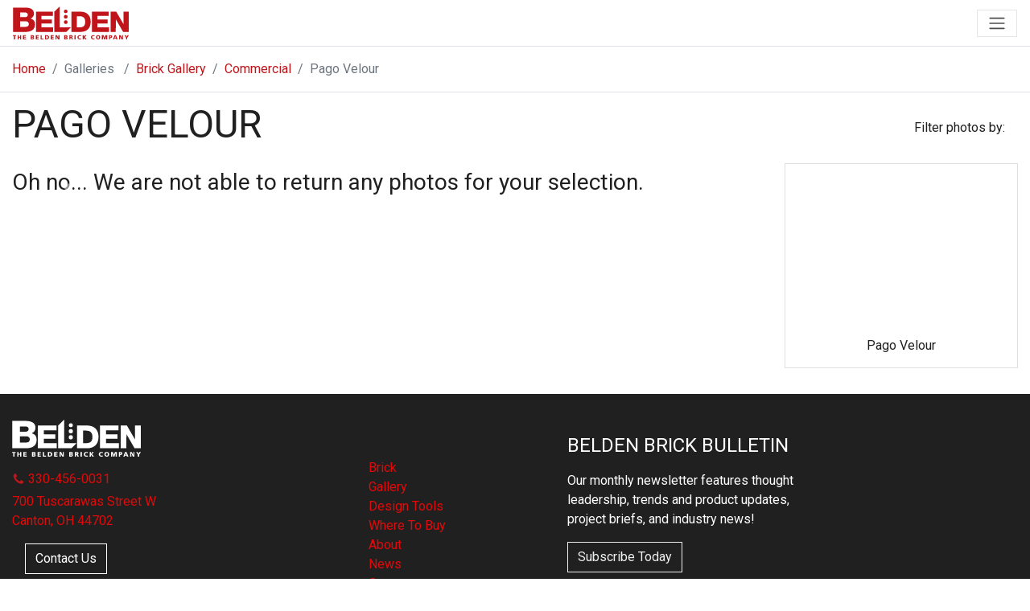

--- FILE ---
content_type: text/html; charset=utf-8
request_url: https://www.beldenbrick.com/galleries/brick-gallery/commercial/72157687786073214
body_size: 14027
content:
<!DOCTYPE html><html><head><meta charSet="utf-8" data-next-head=""/><meta name="viewport" content="initial-scale=1.0, width=device-width" data-next-head=""/><title data-next-head="">Pago Velour | Brick Photo Gallery</title><meta name="description" content="Get ideas for your next brick project! View our residential and commercial brick project photo gallery at BeldenBrick.com." data-next-head=""/><meta name="keywords" content="Brick Keywords" data-next-head=""/><meta property="og:title" content="Pago Velour | Brick Photo Gallery" data-next-head=""/><meta property="og:type" content="website" data-next-head=""/><meta property="og:description" content="Get ideas for your next brick project! View our residential and commercial brick project photo gallery at BeldenBrick.com." data-next-head=""/><meta property="og:image" content="https://www.beldenbrick.com/images/bb-logo.png" data-next-head=""/><meta property="og:url" content="https://www.beldenbrick.com/galleries/brick-gallery/commercial/72157687786073214" data-next-head=""/><meta name="twitter:card" content="summary_large_image" data-next-head=""/><meta property="og:site_name" content="The Belden Brick Company" data-next-head=""/><meta name="twitter:site" content="@beldenbrickco" data-next-head=""/><link rel="apple-touch-icon" sizes="180x180" href="/app-icon.png" data-next-head=""/><link rel="mask-icon" color="#FFFFFF" href="/app-icon.png" data-next-head=""/><meta name="apple-mobile-web-app-title" content="Brick Central" data-next-head=""/><meta name="application-name" content="Brick Central" data-next-head=""/><meta name="msapplication-TileColor" content="#FFFFFF" data-next-head=""/><meta name="theme-color" content="#FFFFFF" data-next-head=""/><link rel="preload" href="/_next/static/chunks/19aad566a9d588c1.css" as="style"/><link rel="preload" href="/_next/static/chunks/f26ab7d1c25e255b.css" as="style"/><link rel="stylesheet" href="https://fonts.googleapis.com/css2?family=Roboto:wght@400;700&amp;display=swap" data-next-head=""/><link rel="stylesheet" href="/_next/static/chunks/19aad566a9d588c1.css" data-n-g=""/><link rel="stylesheet" href="/_next/static/chunks/f26ab7d1c25e255b.css" data-n-p=""/><noscript data-n-css=""></noscript><script defer="" noModule="" src="/_next/static/chunks/a6dad97d9634a72d.js"></script><script src="/_next/static/chunks/41119c3a401372ab.js" defer=""></script><script src="/_next/static/chunks/46c50823e23571bd.js" defer=""></script><script src="/_next/static/chunks/75e0646371075e94.js" defer=""></script><script src="/_next/static/chunks/turbopack-e923b72bffa6360f.js" defer=""></script><script src="/_next/static/chunks/7769e57b66ca0b70.js" defer=""></script><script src="/_next/static/chunks/90d1a658d6f38af1.js" defer=""></script><script src="/_next/static/chunks/ef973cfbe42f66c3.js" defer=""></script><script src="/_next/static/chunks/turbopack-0a5b02b9d0ee91bb.js" defer=""></script><script src="/_next/static/7GeTysoB_LiScP5DmrROB/_ssgManifest.js" defer=""></script><script src="/_next/static/7GeTysoB_LiScP5DmrROB/_buildManifest.js" defer=""></script></head><body><script async="" src="https://www.googletagmanager.com/gtag/js?id=G-BYDPLDMPQR"></script><script type="text/javascript" id="hs-script-loader" async="" defer="" src="//js.hs-scripts.com/20887526.js"></script><div id="__next"><div><!--$?--><template id="B:0"></template><!--/$--><div class="bb-breadcrumb border-bottom Print-module__K4ZW0a__noPrint"><div class="container pt-3"><ol class="breadcrumb"><li class="breadcrumb-item"><a href="/">Home</a></li><li class="breadcrumb-item active" aria-current="page">Galleries<!-- --> </li><li class="breadcrumb-item"><a href="/galleries/brick-gallery">Brick Gallery</a></li><li class="breadcrumb-item"><a href="/galleries/brick-gallery/commercial">Commercial</a></li><li class="breadcrumb-item active" aria-current="page">Pago Velour<!-- --> </li></ol></div></div><div class="container py-3"><div class="d-md-flex justify-content-between align-items-center"><h2>Pago Velour</h2><div><div class="d-md-inline pr-3 mb-2">Filter photos by:</div><div class="btn-group" role="group" aria-label="Commercial or Residential"></div></div></div><div class="row py-3"><div class="col-md-9"><div id="galleryDetail" class="carousel slide" data-ride="carousel"><div class="carousel-inner"><div><h3>Oh no... We are not able to return any photos for your selection.</h3></div></div><a class="carousel-control-prev" href="#galleryDetail" role="button" data-slide="prev"><span class="carousel-control-prev-icon" aria-hidden="true"><svg xmlns="http://www.w3.org/2000/svg" fill="white" width="16" height="16" viewBox="0 0 8 8"><path d="M5.25 0l-4 4 4 4 1.5-1.5L4.25 4l2.5-2.5L5.25 0z"></path></svg></span><span class="sr-only">Previous</span></a><a class="carousel-control-next" href="#galleryDetail" role="button" data-slide="next"><span class="carousel-control-next-icon" aria-hidden="true"><svg xmlns="http://www.w3.org/2000/svg" fill="white" width="16" height="16" viewBox="0 0 8 8"><path d="M2.75 0l-1.5 1.5L3.75 4l-2.5 2.5L2.75 8l4-4-4-4z"></path></svg></span><span class="sr-only">Next</span></a></div><ol class="list-unstyled d-flex flex-wrap justify-content-center"></ol></div><div class="col-md-3"><div class="bb-related-gallery card align-items-center"><div class="bb-product-img-wrap"><span style="box-sizing:border-box;display:inline-block;overflow:hidden;width:initial;height:initial;background:none;opacity:1;border:0;margin:0;padding:0;position:relative;max-width:100%"><span style="box-sizing:border-box;display:block;width:initial;height:initial;background:none;opacity:1;border:0;margin:0;padding:0;max-width:100%"><img style="display:block;max-width:100%;width:initial;height:initial;background:none;opacity:1;border:0;margin:0;padding:0" alt="" aria-hidden="true" src="data:image/svg+xml,%3csvg%20xmlns=%27http://www.w3.org/2000/svg%27%20version=%271.1%27%20width=%27320%27%20height=%27213%27/%3e"/></span><img alt="Pago Velour" src="[data-uri]" decoding="async" data-nimg="intrinsic" class="bb-gallery-img" style="position:absolute;top:0;left:0;bottom:0;right:0;box-sizing:border-box;padding:0;border:none;margin:auto;display:block;width:0;height:0;min-width:100%;max-width:100%;min-height:100%;max-height:100%"/><noscript><img alt="Pago Velour" loading="lazy" decoding="async" data-nimg="intrinsic" style="position:absolute;top:0;left:0;bottom:0;right:0;box-sizing:border-box;padding:0;border:none;margin:auto;display:block;width:0;height:0;min-width:100%;max-width:100%;min-height:100%;max-height:100%" class="bb-gallery-img" src="https://live.staticflickr.com/65535/50222454618_c3d22a6e93_m.jpg"/></noscript></span></div><h6 class="mt-2"><a class="btn btn-text stretched-link bb-loader-link" href="/brick/brick-colors/color/texture/mm/size/series/finish/pago_velour">Pago Velour</a></h6></div></div></div></div><div class="Print-module__K4ZW0a__noPrint"><div class="bb-bg-dark"><div class="container"><div class="bb-footer"><div class="row py-3"><div class="col-md-6 col-lg-4 pt-3 mr-3"><svg class="bb-logo-footer" xmlns="http://www.w3.org/2000/svg" viewBox="0 0 333.27 95.33" width="100%" fill="currentColor"><path class="cls-1" d="M3,95.13H6.2V85.72h3V83.4H0v2.32H3v9.41m10.67,0h3.22v-5h3.81v5H23.9V83.4H20.68v4.49H16.87V83.4H13.65Zm15.53,0H37.9V92.91H32.41V90.26h5V88h-5V85.62h5.3V83.4H29.18Zm22.12,0h5.09c2.17,0,4.71-.59,4.71-3.39,0-1.43-.83-2.27-2.44-2.59a2.74,2.74,0,0,0,2.13-2.78c0-2-1.68-3-3.93-3H51.3Zm3.22-5h1c1.11,0,2.37.11,2.37,1.39s-1.23,1.36-2.4,1.36h-1Zm0-4.54h.94c1.07,0,2.11.1,2.11,1.18S56.48,88,55.42,88h-.9ZM66,95.13h8.72V92.91H69.2V90.26h5V88h-5V85.62h5.3V83.4H66Zm13.79,0H88V92.81H83V83.4H79.76Zm12.75,0h4.4c4.12,0,7.15-1.53,7.15-5.91,0-4.54-2.94-5.82-7.15-5.82h-4.4Zm3.22-9.41H97c2.35,0,3.75,1.21,3.75,3.55S99.38,92.81,97,92.81H95.73ZM109,95.13h8.72V92.91h-5.5V90.26h5V88h-5V85.62h5.3V83.4H109Zm13.84,0h3l-.1-8,4.26,8h4V83.4H131l.05,8-4.12-8h-4.11Zm24.87,0h5.09c2.17,0,4.71-.59,4.71-3.39,0-1.43-.83-2.27-2.44-2.59a2.74,2.74,0,0,0,2.13-2.78c0-2-1.68-3-3.93-3h-5.56Zm3.22-5h1c1.11,0,2.37.11,2.37,1.39s-1.23,1.36-2.41,1.36h-.95Zm0-4.54h.94c1.07,0,2.11.1,2.11,1.18S152.9,88,151.84,88h-.9Zm11.45,9.51h3.22V90.49h.68c1.2,0,1.61.51,2.27,2.52l.69,2.12h3.36l-1.17-3.19c-.61-1.43-.68-2.32-1.72-2.59a2.81,2.81,0,0,0,2.32-3c0-2-1.75-3-3.9-3h-5.75Zm3.22-9.51h.85c1.23,0,2.36.2,2.36,1.29,0,1.33-1.32,1.36-2.36,1.36h-.85Zm11.7,9.51h3.22V83.4h-3.22ZM196,92.41a8.63,8.63,0,0,1-3,.6c-2.36,0-4-1.39-4-3.69a3.62,3.62,0,0,1,3.78-3.8,6.52,6.52,0,0,1,3.15.82l.26-2.54a13.17,13.17,0,0,0-3.59-.6c-4,0-6.92,2-6.92,6.12,0,4.43,3.72,6,6.94,6a13.74,13.74,0,0,0,3.59-.47Zm4.75,2.72H204V89.8l3.79,5.33h4.11L207,88.86l4.47-5.46h-3.88L204,88.19l0-4.79h-3.22Zm34-2.72a8.58,8.58,0,0,1-3,.6c-2.36,0-4-1.39-4-3.69a3.62,3.62,0,0,1,3.78-3.8,6.52,6.52,0,0,1,3.15.82l.26-2.54a13.09,13.09,0,0,0-3.58-.6c-4,0-6.93,2-6.93,6.12,0,4.43,3.72,6,6.94,6a13.74,13.74,0,0,0,3.59-.47Zm4.3-3.14c0,3.73,2.11,6.06,6.06,6.06s6.06-2.33,6.06-6.06S249,83.2,245.05,83.2,239,85.5,239,89.27Zm3.33,0c0-2,.78-3.75,2.73-3.75s2.74,1.71,2.74,3.75S247,93,245.05,93,242.32,91.2,242.32,89.27ZM256,95.13h3.15l-.07-9,3,9h3l3.08-9v9h3.15V83.4H266.3l-2.68,7.8L261,83.4H256Zm20.35,0h3.22V91h1.25c3,0,4.8-1.41,4.8-3.78,0-2.64-1.73-3.85-5.42-3.85H276.3Zm3.22-9.51h.83c1.11,0,2,.38,2,1.58s-.89,1.61-2,1.61h-.83Zm8.39,9.51h3.27l.95-2.5h4.54l.9,2.5h3.53L296.45,83.4H292.5Zm8-4.72h-3l1.56-4.59Zm9.63,4.72h3l-.1-8,4.26,8h4V83.4h-3l.06,8-4.13-8h-4.1Zm20.07,0h3.22V90.71l4.44-7.31h-3.71l-2.34,4.71-2.37-4.71h-3.71l4.47,7.31Z"></path><path class="cls-1" d="M.43,3.31h34c12.51-.2,26.24,3,26.24,17.66,0,6.32-3.87,11.45-9.56,14.21A16.8,16.8,0,0,1,63.58,51.86c0,16.78-12.71,21.91-28.27,21.91H.43V3.31M20.56,59.06H35.71c6,0,10.17-2.07,10.17-7.89,0-6.22-4.47-8.29-10.17-8.29H20.56Zm0-28H35.2c3.26,0,7.73-1.68,7.73-6.71s-3.76-6.81-7.73-6.81H20.56Zm46.1-16h48.22V27.3H82.43V37.58h29.66V49.43H82.43V60.61h33.3V73.77H66.66Zm52.48.07L134.9,0V60.61H167L153.42,73.77H119.14Zm49-.07h26c18.56,0,29.66,10.94,29.66,29.11,0,19.24-11.27,29.61-29.66,29.61h-26Zm15.76,45.56h7.46c12-.25,16.7-4.77,16.7-16.53,0-10.69-5.94-15.87-16.7-15.87h-7.46Zm43.46-45.56H275.6V27.3H243.15V37.58h29.66V49.43H243.15V60.61h33.3V73.77H227.38Zm53.69,0h16.19l21,36.18.17-36.18h14.83V73.77H317.09l-21-36.6-.17,36.6H281.07ZM146.66,45.57a5.42,5.42,0,1,1,5.42,5.26A5.34,5.34,0,0,1,146.66,45.57Zm0-15.56a5.42,5.42,0,1,1,5.42,5.26A5.34,5.34,0,0,1,146.66,30Zm0-15.67a5.42,5.42,0,0,1,10.83,0,5.42,5.42,0,0,1-10.83,0Z"></path></svg><address><div class="pt-3"><a href="tel:3304560031" class="bb-footer-link"><svg class="bb-icon-phone mr-1" xmlns="http://www.w3.org/2000/svg" viewBox="0 0 1792 1792"><path d="M1600 1240q0 27-10 70.5t-21 68.5q-21 50-122 106-94 51-186 51-27 0-53-3.5t-57.5-12.5-47-14.5-55.5-20.5-49-18q-98-35-175-83-127-79-264-216t-216-264q-48-77-83-175-3-9-18-49t-20.5-55.5-14.5-47-12.5-57.5-3.5-53q0-92 51-186 56-101 106-122 25-11 68.5-21t70.5-10q14 0 21 3 18 6 53 76 11 19 30 54t35 63.5 31 53.5q3 4 17.5 25t21.5 35.5 7 28.5q0 20-28.5 50t-62 55-62 53-28.5 46q0 9 5 22.5t8.5 20.5 14 24 11.5 19q76 137 174 235t235 174q2 1 19 11.5t24 14 20.5 8.5 22.5 5q18 0 46-28.5t53-62 55-62 50-28.5q14 0 28.5 7t35.5 21.5 25 17.5q25 15 53.5 31t63.5 35 54 30q70 35 76 53 3 7 3 21z"></path></svg>330-456-0031</a></div><div class="pt-1"><a href="https://www.google.com/maps?saddr=&amp;daddr=700%20Tuscarawas%20St%20W,%20Canton,%20OH%2044702" target="_blank" class="bb-footer-link">700 Tuscarawas Street W<br/> Canton, OH 44702</a></div><div class="pt-3 pl-lg-3"><a class="btn btn-outline-light" href="/contact">Contact Us</a></div></address><div class="pt-5 disclaimer">© <!-- -->2026<!-- --> The Belden Brick Company   |   <a class="bb-footer-link" href="/privacy-policy">Privacy Policy</a></div></div><div class="col-auto mr-auto mt-lg-5 pt-3"><div class="row"><div class="col-auto mr-5"><ul class="list-unstyled"><li><a class="bb-footer-link" href="/brick">Brick</a></li><li><a class="bb-footer-link" href="/galleries/brick-gallery">Gallery</a></li><li><a href="https://designtools.beldenbrick.com" class="bb-footer-link" target="_blank">Design Tools</a></li><li><a class="bb-footer-link" href="/locator">Where To Buy</a></li><li><a class="bb-footer-link" href="/company/about">About</a></li><li><a class="bb-footer-link" href="/news">News</a></li><li><a class="bb-footer-link" href="/contact">Contact</a></li><li><button class="bb-footer-link btn btn-link p-0" data-toggle="modal" data-target="#prop65Warning">Prop 65 Warning</button></li></ul></div></div></div><div class="col-md-auto d-flex flex-column justify-content-end pt-2"><div class="mt-3" style="max-width:300px"><h4>BELDEN BRICK BULLETIN</h4><p>Our monthly newsletter features thought leadership, trends and product updates, project briefs, and industry news!</p><a class="btn btn-outline-secondary" href="/news/subscribe">Subscribe Today</a></div><div class="d-flex flex-wrap align-items-end justify-content-md-end pt-5"><a href="https://www.instagram.com/beldenbrickco" class="bb-social mr-2" target="_blank"><svg width="100%" xmlns="http://www.w3.org/2000/svg" viewBox="0 0 53 38"><path class="cls-1" d="M26.49,37.15c-1.75,0-3.5,0-5.24,0a22.8,22.8,0,0,1-5.08-.43,9.35,9.35,0,0,1-7.43-7.56A19.17,19.17,0,0,1,8.36,25c0-4,0-8,0-12a17.32,17.32,0,0,1,.57-4.91,9.36,9.36,0,0,1,7.38-6.82A19.17,19.17,0,0,1,20.45.86c4,0,8,0,12.07,0a17.67,17.67,0,0,1,4.75.53,9.35,9.35,0,0,1,7,7.48,23.08,23.08,0,0,1,.38,4.91q0,5.21,0,10.41a22.39,22.39,0,0,1-.42,5.1,9.37,9.37,0,0,1-7.63,7.47,23.39,23.39,0,0,1-4.8.38C30,37.17,28.26,37.15,26.49,37.15ZM26.5,4v.05c-1.46,0-2.92,0-4.38,0a27.94,27.94,0,0,0-5,.32A6.14,6.14,0,0,0,12,9a13.67,13.67,0,0,0-.4,3.55c0,3.73-.06,7.47,0,11.21a22.67,22.67,0,0,0,.31,4.58,6.16,6.16,0,0,0,4.67,5.09,13.58,13.58,0,0,0,3.41.39q6.51,0,13,0a15.88,15.88,0,0,0,2.84-.26A6.13,6.13,0,0,0,41,28.91a13.71,13.71,0,0,0,.39-3.55q0-6.36,0-12.73A14.22,14.22,0,0,0,41,9.38a6.17,6.17,0,0,0-3-4.23,8.42,8.42,0,0,0-3.9-1C31.57,4.11,29,4.07,26.5,4Z"></path><path class="cls-1" d="M26.49,9.67a9.33,9.33,0,1,1-9.32,9.22A9.32,9.32,0,0,1,26.49,9.67Zm0,3.24A6.08,6.08,0,1,0,32.57,19,6.11,6.11,0,0,0,26.5,12.91Z"></path><path class="cls-1" d="M36.22,11.48a2.18,2.18,0,0,1-.1-4.36,2.18,2.18,0,1,1,.1,4.36Z"></path></svg></a><a href="https://www.facebook.com/beldenbrickco" class="bb-social mx-2" target="_blank"><svg xmlns="http://www.w3.org/2000/svg" viewBox="0 0 53 38"><path class="cls-1" d="M18.11,20.22c1.16,0,2.33.05,3.48,0,.93-.06,1.15.31,1.12,1.16-.05,1.71,0,3.42,0,5.13,0,2.85,0,7.83-.05,10.68h6.79v-17h5.31c.29-2.25.56-4.4.85-6.67-1.91,0-3.62,0-5.33,0-.62,0-.87-.17-.85-.82,0-1.16,0-2.33,0-3.49A2.06,2.06,0,0,1,31.7,7c1.07,0,2.14,0,3.21,0,.58,0,.82-.18.8-.79,0-1.5,0-3,0-4.5,0-.66-.24-.84-.86-.83-1.62,0-3.24,0-4.86,0a7.23,7.23,0,0,0-7.1,5.76,23.47,23.47,0,0,0-.2,4.2c0,.88,0,1.75,0,2.71-1.62,0-3.11,0-4.6,0-.6,0-.81.21-.81.81q0,2.56,0,5.13C17.27,20.1,17.55,20.24,18.11,20.22Z"></path></svg></a><a href="https://www.pinterest.com/beldenbrickco" class="bb-social mx-2" target="_blank"><svg xmlns="http://www.w3.org/2000/svg" viewBox="0 0 53 38"><path class="cls-1" d="M24.22,24.6c-.12.49-.25,1-.37,1.46-.3,1.2-.62,2.38-.91,3.58a16.07,16.07,0,0,1-2.14,4.85c-.54.84-1.15,1.65-1.72,2.47-.1.14-.23.25-.38.17a.54.54,0,0,1-.22-.33,26.42,26.42,0,0,1-.26-5.55,24.35,24.35,0,0,1,.74-4l2.22-9.42a.65.65,0,0,0,0-.39,7.9,7.9,0,0,1-.07-5.76,4.34,4.34,0,0,1,2.14-2.43,3,3,0,0,1,3.28.36,3,3,0,0,1,.92,2.13A8.11,8.11,0,0,1,27,14.62c-.43,1.55-.89,3.08-1.34,4.63a3.19,3.19,0,0,0,2.75,4.2,4.68,4.68,0,0,0,4.07-1.68,10.23,10.23,0,0,0,2.21-4.05,17.75,17.75,0,0,0,.74-4.58,9.47,9.47,0,0,0-.51-3.77,7,7,0,0,0-4.48-4.3,10.78,10.78,0,0,0-8.8.67,9.39,9.39,0,0,0-4.92,7,8.66,8.66,0,0,0,0,3.17,5.34,5.34,0,0,0,1.23,2.59,1.23,1.23,0,0,1,.29,1.3c-.16.49-.26,1-.4,1.51a.74.74,0,0,1-1.14.55,6.12,6.12,0,0,1-3.3-3.35,11.08,11.08,0,0,1-.4-7.87,12.85,12.85,0,0,1,7.29-8.26A16.09,16.09,0,0,1,32.1,1.65a12,12,0,0,1,7.07,5.8,10.88,10.88,0,0,1,1.38,5.35A17.8,17.8,0,0,1,39,20.51a11.28,11.28,0,0,1-4.73,5.32,9.2,9.2,0,0,1-6,1.18A6,6,0,0,1,24.8,25.3C24.6,25.09,24.43,24.85,24.22,24.6Z"></path></svg></a><a href="https://www.linkedin.com/company/the-belden-brick-company" class="bb-social mx-2" target="_blank"><svg xmlns="http://www.w3.org/2000/svg" viewBox="0 0 53 38"><path class="cls-1" d="M28.56,15.65c3.07-3.7,6.82-4.05,10.84-2.82,3.08.94,4.48,3.44,4.81,6.43s.35,6.12.43,9.19c.07,2.46,0,4.91,0,7.37,0,.91-.25,1.36-1.26,1.33-1.83,0-3.66,0-5.49,0-.79,0-1.08-.29-1.08-1.11,0-3.81,0-7.63,0-11.45a16.53,16.53,0,0,0-.21-2.32c-.35-2.19-1.43-3.17-3.45-3.22a3.78,3.78,0,0,0-4.09,3.08,12.29,12.29,0,0,0-.27,2.42c0,3.74,0,7.48,0,11.22,0,1.13-.39,1.42-1.41,1.39-1.76-.06-3.51,0-5.26,0C21.32,37.16,21,36.8,21,36q0-11,0-22c0-1,.4-1.28,1.33-1.25,1.6.06,3.2.08,4.79,0,1.15-.06,1.57.37,1.44,1.47A13.07,13.07,0,0,0,28.56,15.65Z"></path><path class="cls-1" d="M16.67,25c0,3.62,0,7.24,0,10.86,0,.93-.23,1.35-1.23,1.32-1.79-.06-3.58,0-5.37,0-.84,0-1.2-.27-1.19-1.14q0-11,0-22.08c0-.8.24-1.21,1.14-1.19q2.69.09,5.37,0c.95,0,1.29.27,1.28,1.26C16.64,17.66,16.67,21.32,16.67,25Z"></path><path class="cls-1" d="M12.78,9.84A4.58,4.58,0,0,1,8.33,5.35,4.61,4.61,0,0,1,12.78.84a4.69,4.69,0,0,1,4.53,4.57A4.61,4.61,0,0,1,12.78,9.84Z"></path></svg></a><a href="https://www.youtube.com/c/TheBeldenBrickCompany" class="bb-social mx-3" target="_blank"><svg xmlns="http://www.w3.org/2000/svg" viewBox="0 0 53 38"><path class="cls-1" d="M26.52,37.16c-3.81-.09-7.63-.16-11.44-.27-1.79,0-3.58-.12-5.37-.27a10.72,10.72,0,0,1-4-.9,6,6,0,0,1-3-3.58,21,21,0,0,1-1-5.5A115.9,115.9,0,0,1,1.59,13.2c.07-1.6.24-3.19.43-4.78A10.34,10.34,0,0,1,3.28,4.47,5.86,5.86,0,0,1,7.14,1.62a23.29,23.29,0,0,1,4.71-.46C14.7,1,17.56.94,20.41.9c3.7-.05,7.4-.08,11.1,0,3,0,5.92.13,8.87.26a47.8,47.8,0,0,1,4.79.37,6.08,6.08,0,0,1,5.2,4.44,20.87,20.87,0,0,1,.88,4.83,108.46,108.46,0,0,1,.24,12c-.06,2.22-.27,4.44-.49,6.66a11.36,11.36,0,0,1-1,3.5,5.84,5.84,0,0,1-4.22,3.43,18.48,18.48,0,0,1-3.23.37c-3.45.16-6.91.28-10.36.37-1.9.05-3.79,0-5.69,0Zm-5.19-26V25.67l13.53-7.23Z"></path></svg></a><a href="https://twitter.com/beldenbrickco" class="bb-social mx-2" target="_blank"><svg xmlns="http://www.w3.org/2000/svg" viewBox="0 0 53 38"><path d="m30.52,16.43L45.2.94h-3.56l-12.62,13.44L19.13.84l-11.26.4,14.88,19.83-15.11,16.09h3.25l13.36-14.1,10.58,14.1,10.55-.4-14.85-20.33Zm-4.6,4.85l-1.49-2.01L12.62,3.38l5.71.32,9.11,12.37,1.5,2.04,12.23,16.6-5.23.08-10.02-13.49Z"></path></svg></a><a href="https://www.threads.net/@beldenbrickco" class="bb-social mx-2" target="_blank"><svg xmlns="http://www.w3.org/2000/svg" viewBox="0 0 53 38"><path d="m35.19,17.67c-.16-.07-.32-.15-.48-.22-.28-5.16-3.1-8.12-7.84-8.15-.02,0-.04,0-.06,0-2.83,0-5.19,1.21-6.64,3.41l2.61,1.79c1.08-1.64,2.79-2,4.04-2h.04c1.56.01,2.74.46,3.5,1.35.55.64.93,1.53,1.11,2.66-1.38-.24-2.88-.31-4.48-.22-4.51.26-7.4,2.89-7.21,6.54.1,1.85,1.02,3.45,2.6,4.49,1.33.88,3.05,1.31,4.83,1.21,2.36-.13,4.2-1.03,5.49-2.67.98-1.25,1.6-2.87,1.87-4.9,1.12.68,1.96,1.57,2.41,2.64.78,1.82.83,4.82-1.62,7.26-2.14,2.14-4.71,3.06-8.6,3.09-4.31-.03-7.58-1.42-9.7-4.11-1.99-2.53-3.01-6.17-3.05-10.84.04-4.67,1.06-8.32,3.05-10.84,2.12-2.7,5.38-4.08,9.7-4.11,4.35.03,7.66,1.42,9.87,4.13,1.08,1.33,1.89,3,2.43,4.95l3.05-.81c-.65-2.4-1.67-4.46-3.07-6.18-2.82-3.47-6.95-5.25-12.27-5.29h-.02c-5.31.04-9.39,1.82-12.14,5.31-2.44,3.1-3.7,7.42-3.74,12.83h0s0,.03,0,.03c.04,5.41,1.3,9.73,3.74,12.83,2.74,3.49,6.83,5.27,12.14,5.31h.02c4.72-.03,8.05-1.27,10.79-4.01,3.59-3.58,3.48-8.07,2.3-10.83-.85-1.98-2.47-3.58-4.68-4.64m-8.15,7.66c-1.97.11-4.03-.78-4.13-2.67-.07-1.41,1-2.98,4.25-3.17.37-.02.74-.03,1.09-.03,1.18,0,2.28.11,3.29.33-.37,4.67-2.57,5.43-4.5,5.54"></path></svg></a><a href="https://www.arcat.com/arcatcos/cos9530/arc30877.html" class="bb-social ml-2" target="_blank"><svg xmlns="http://www.w3.org/2000/svg" viewBox="0 0 53 14"><path d="M42.12,2.39h3v12L38.38,0,31.93,13a5.37,5.37,0,0,1-4-.12,5.52,5.52,0,0,1-3.2-4.29A5.88,5.88,0,0,1,27.17,3,5.46,5.46,0,0,1,33,2.86l1,.67.79-1.44A7.28,7.28,0,0,0,30.83.29a7.17,7.17,0,0,0-6.89,3.38,8.46,8.46,0,0,0-1.08,5.21,7.17,7.17,0,0,0,4.58,5.74c1.81.74,5.23.33,5.81.24L38.37,4.41,43.06,15h4V2.4h3.08v-2H42.12V2.36"></path><path d="M18.5,9.77,17.16,7.06a4.29,4.29,0,0,0,1.56.1,2.76,2.76,0,0,0,2.11-2,2.77,2.77,0,0,0-.61-2.36,2,2,0,0,0-1.6-.72H16.28V15H12.4L7.53,4.43,2.38,15H0L7.51.11,14.3,14V.42h4.3a4.1,4.1,0,0,1,3.65,1.82,4.39,4.39,0,0,1,.36,4.07,4.45,4.45,0,0,1-2.5,2.32L23.37,15H21.11L18.5,9.77"></path><path d="M51.67.48a.9.9,0,0,1,.9.91.91.91,0,1,1-1.82,0,.91.91,0,0,1,.91-.91Zm0,.14a.76.76,0,0,0-.73.77.75.75,0,0,0,.74.78.74.74,0,0,0,.73-.77.76.76,0,0,0-.73-.78Zm-.17,1.31h-.16v-1a1.12,1.12,0,0,1,.29,0,.48.48,0,0,1,.31.08.22.22,0,0,1,.1.21.26.26,0,0,1-.2.25h0c.09,0,.15.09.17.24a1.23,1.23,0,0,0,.06.26h-.17a1,1,0,0,1-.07-.26c0-.13-.08-.18-.22-.18h-.11Zm0-.57h.12c.13,0,.25-.05.25-.17S51.79,1,51.61,1h-.12Z"></path></svg></a></div></div></div></div></div></div><div class="modal fade" id="prop65Warning" tabindex="-1" role="dialog" aria-labelledby="exampleModalLabel" aria-hidden="true"><div class="modal-dialog" role="document"><div class="modal-content"><div class="modal-header"><h5 class="modal-title" id="prop65WarningLabel">Prop 65 Warning</h5><button type="button" class="close" data-dismiss="modal" aria-label="Close"><span aria-hidden="true">×</span></button></div><div class="modal-body"><div class="alert alert-warning" role="alert"><svg xmlns="http://www.w3.org/2000/svg" viewBox="0 0 1792 1792"><path d="M1024 1375v-190q0-14-9.5-23.5t-22.5-9.5h-192q-13 0-22.5 9.5t-9.5 23.5v190q0 14 9.5 23.5t22.5 9.5h192q13 0 22.5-9.5t9.5-23.5zm-2-374l18-459q0-12-10-19-13-11-24-11h-220q-11 0-24 11-10 7-10 21l17 457q0 10 10 16.5t24 6.5h185q14 0 23.5-6.5t10.5-16.5zm-14-934l768 1408q35 63-2 126-17 29-46.5 46t-63.5 17h-1536q-34 0-63.5-17t-46.5-46q-37-63-2-126l768-1408q17-31 47-49t65-18 65 18 47 49z"></path></svg> <strong>WARNING:</strong> This product can expose you to respirable crystalline silica, a chemical known to the State of California to cause cancer and reproductive harm. For more information go to: <a href="https://www.P65Warnings.ca.gov" target="_blank">www.P65Warnings.ca.gov</a>.</div></div><div class="modal-footer"><button type="button" class="btn btn-secondary" data-dismiss="modal">Close</button></div></div></div></div><div id="bbCookies" class="bb-bg-red bb-cookies"><div class="d-flex align-items-center justify-content-around text-center p-3 p-lg-0"><p class="mb-0 pr-3 text-left">This website uses cookies to analyze traffic, assist with navigation, and improve your experience. You can learn more about our cookies in our <a href="/privacy-policy">Privacy Policy</a>.</p><button type="button" class="btn btn-outline-light btn-lg my-3 close" aria-label="Close"><span aria-hidden="true">×</span></button></div></div></div><dialog id="globalMessage" class="fixed-top p-0 w-auto border-0" style="top:8.55rem"><div class="container"><div class="alert alert-success alert-dismissible d-flex justify-content-between m-0 w-100"><span id="message" class=""></span><button type="button" class="btn close"><span aria-hidden="true">×</span></button></div></div></dialog><script src="https://code.jquery.com/jquery-3.3.1.slim.min.js" integrity="sha384-q8i/X+965DzO0rT7abK41JStQIAqVgRVzpbzo5smXKp4YfRvH+8abtTE1Pi6jizo" crossorigin="anonymous"></script><script src="https://cdnjs.cloudflare.com/ajax/libs/popper.js/1.14.7/umd/popper.min.js" integrity="sha384-UO2eT0CpHqdSJQ6hJty5KVphtPhzWj9WO1clHTMGa3JDZwrnQq4sF86dIHNDz0W1" crossorigin="anonymous"></script><script src="https://stackpath.bootstrapcdn.com/bootstrap/4.3.1/js/bootstrap.min.js" integrity="sha384-JjSmVgyd0p3pXB1rRibZUAYoIIy6OrQ6VrjIEaFf/nJGzIxFDsf4x0xIM+B07jRM" crossorigin="anonymous"></script><script src="https://www.google-analytics.com/analytics.js"></script><script src="/js/bb-analytics.js"></script></div></div><script>requestAnimationFrame(function(){$RT=performance.now()});</script><div hidden id="S:0"><div class="sticky-top bg-white border-bottom noSticky"><nav id="bb-navbar" class="navbar navbar-expand-xl navbar-light bb-navbar bb-navbar-start"><div class="container position-relative"><a href="/" class="navbar-brand py-0 mr-0"><svg class="bb-logo" xmlns="http://www.w3.org/2000/svg" viewBox="0 0 333.27 95.33" width="100%" height="100%" fill="#C0151B"><path class="cls-1" d="M3,95.13H6.2V85.72h3V83.4H0v2.32H3v9.41m10.67,0h3.22v-5h3.81v5H23.9V83.4H20.68v4.49H16.87V83.4H13.65Zm15.53,0H37.9V92.91H32.41V90.26h5V88h-5V85.62h5.3V83.4H29.18Zm22.12,0h5.09c2.17,0,4.71-.59,4.71-3.39,0-1.43-.83-2.27-2.44-2.59a2.74,2.74,0,0,0,2.13-2.78c0-2-1.68-3-3.93-3H51.3Zm3.22-5h1c1.11,0,2.37.11,2.37,1.39s-1.23,1.36-2.4,1.36h-1Zm0-4.54h.94c1.07,0,2.11.1,2.11,1.18S56.48,88,55.42,88h-.9ZM66,95.13h8.72V92.91H69.2V90.26h5V88h-5V85.62h5.3V83.4H66Zm13.79,0H88V92.81H83V83.4H79.76Zm12.75,0h4.4c4.12,0,7.15-1.53,7.15-5.91,0-4.54-2.94-5.82-7.15-5.82h-4.4Zm3.22-9.41H97c2.35,0,3.75,1.21,3.75,3.55S99.38,92.81,97,92.81H95.73ZM109,95.13h8.72V92.91h-5.5V90.26h5V88h-5V85.62h5.3V83.4H109Zm13.84,0h3l-.1-8,4.26,8h4V83.4H131l.05,8-4.12-8h-4.11Zm24.87,0h5.09c2.17,0,4.71-.59,4.71-3.39,0-1.43-.83-2.27-2.44-2.59a2.74,2.74,0,0,0,2.13-2.78c0-2-1.68-3-3.93-3h-5.56Zm3.22-5h1c1.11,0,2.37.11,2.37,1.39s-1.23,1.36-2.41,1.36h-.95Zm0-4.54h.94c1.07,0,2.11.1,2.11,1.18S152.9,88,151.84,88h-.9Zm11.45,9.51h3.22V90.49h.68c1.2,0,1.61.51,2.27,2.52l.69,2.12h3.36l-1.17-3.19c-.61-1.43-.68-2.32-1.72-2.59a2.81,2.81,0,0,0,2.32-3c0-2-1.75-3-3.9-3h-5.75Zm3.22-9.51h.85c1.23,0,2.36.2,2.36,1.29,0,1.33-1.32,1.36-2.36,1.36h-.85Zm11.7,9.51h3.22V83.4h-3.22ZM196,92.41a8.63,8.63,0,0,1-3,.6c-2.36,0-4-1.39-4-3.69a3.62,3.62,0,0,1,3.78-3.8,6.52,6.52,0,0,1,3.15.82l.26-2.54a13.17,13.17,0,0,0-3.59-.6c-4,0-6.92,2-6.92,6.12,0,4.43,3.72,6,6.94,6a13.74,13.74,0,0,0,3.59-.47Zm4.75,2.72H204V89.8l3.79,5.33h4.11L207,88.86l4.47-5.46h-3.88L204,88.19l0-4.79h-3.22Zm34-2.72a8.58,8.58,0,0,1-3,.6c-2.36,0-4-1.39-4-3.69a3.62,3.62,0,0,1,3.78-3.8,6.52,6.52,0,0,1,3.15.82l.26-2.54a13.09,13.09,0,0,0-3.58-.6c-4,0-6.93,2-6.93,6.12,0,4.43,3.72,6,6.94,6a13.74,13.74,0,0,0,3.59-.47Zm4.3-3.14c0,3.73,2.11,6.06,6.06,6.06s6.06-2.33,6.06-6.06S249,83.2,245.05,83.2,239,85.5,239,89.27Zm3.33,0c0-2,.78-3.75,2.73-3.75s2.74,1.71,2.74,3.75S247,93,245.05,93,242.32,91.2,242.32,89.27ZM256,95.13h3.15l-.07-9,3,9h3l3.08-9v9h3.15V83.4H266.3l-2.68,7.8L261,83.4H256Zm20.35,0h3.22V91h1.25c3,0,4.8-1.41,4.8-3.78,0-2.64-1.73-3.85-5.42-3.85H276.3Zm3.22-9.51h.83c1.11,0,2,.38,2,1.58s-.89,1.61-2,1.61h-.83Zm8.39,9.51h3.27l.95-2.5h4.54l.9,2.5h3.53L296.45,83.4H292.5Zm8-4.72h-3l1.56-4.59Zm9.63,4.72h3l-.1-8,4.26,8h4V83.4h-3l.06,8-4.13-8h-4.1Zm20.07,0h3.22V90.71l4.44-7.31h-3.71l-2.34,4.71-2.37-4.71h-3.71l4.47,7.31Z"></path><path class="cls-1" d="M.43,3.31h34c12.51-.2,26.24,3,26.24,17.66,0,6.32-3.87,11.45-9.56,14.21A16.8,16.8,0,0,1,63.58,51.86c0,16.78-12.71,21.91-28.27,21.91H.43V3.31M20.56,59.06H35.71c6,0,10.17-2.07,10.17-7.89,0-6.22-4.47-8.29-10.17-8.29H20.56Zm0-28H35.2c3.26,0,7.73-1.68,7.73-6.71s-3.76-6.81-7.73-6.81H20.56Zm46.1-16h48.22V27.3H82.43V37.58h29.66V49.43H82.43V60.61h33.3V73.77H66.66Zm52.48.07L134.9,0V60.61H167L153.42,73.77H119.14Zm49-.07h26c18.56,0,29.66,10.94,29.66,29.11,0,19.24-11.27,29.61-29.66,29.61h-26Zm15.76,45.56h7.46c12-.25,16.7-4.77,16.7-16.53,0-10.69-5.94-15.87-16.7-15.87h-7.46Zm43.46-45.56H275.6V27.3H243.15V37.58h29.66V49.43H243.15V60.61h33.3V73.77H227.38Zm53.69,0h16.19l21,36.18.17-36.18h14.83V73.77H317.09l-21-36.6-.17,36.6H281.07ZM146.66,45.57a5.42,5.42,0,1,1,5.42,5.26A5.34,5.34,0,0,1,146.66,45.57Zm0-15.56a5.42,5.42,0,1,1,5.42,5.26A5.34,5.34,0,0,1,146.66,30Zm0-15.67a5.42,5.42,0,0,1,10.83,0,5.42,5.42,0,0,1-10.83,0Z"></path></svg></a><div class="d-flex align-items-center"><div class="d-xl-none d-flex align-items-center mr-2 noPrint"><div></div></div><button class="navbar-toggler collapsed noPrint" type="button" aria-controls="navbarColor01" aria-expanded="false" aria-label="Toggle navigation"><span class="navbar-toggler-icon"><svg xmlns="http://www.w3.org/2000/svg" width="24" height="24" viewBox="0 0 30 30"><path stroke="rgba(0, 0, 0, 0.7)" stroke-linecap="round" stroke-miterlimit="10" stroke-width="2" d="M4 7h22M4 15h22M4 23h22"></path></svg></span></button></div><div class="bb-navbar-collapse navbar-collapse collapse noPrint" id="navbarColor01"><hr class="bb-navbar-divider"/><ul class="navbar-nav ml-auto mr-auto"><li class="nav-item dropdown"><a href="#" class="nav-link dropdown-toggle  bb-loader-link" id="navbarBrickDropdown" role="button" aria-haspopup="true" aria-expanded="false">Brick</a><div class="dropdown-menu " aria-labelledby="navbarBrickDropdown"><a class="dropdown-item" href="/brick">Full Catalog</a><div class="dropdown-divider"></div><a class="dropdown-item" href="/brick/face">Face</a><a class="dropdown-item" href="/brick/thin">Thin</a><a class="dropdown-item" href="/brick/oversized">Oversized</a><a class="dropdown-item" href="/brick/structural">Structural</a><a class="dropdown-item" href="/brick/pavers">Pavers</a><a class="dropdown-item" href="/brick/special-shapes">Special Shapes</a><a class="dropdown-item" href="/brick/roman">Roman</a><a class="dropdown-item" href="/brick/chemical-resistant">Chemical Resistant</a><a class="dropdown-item" href="/brick/glazed">Glazed</a><a class="dropdown-item" href="/brick/molded">Molded</a></div></li><li class="nav-item dropdown"><a href="#" class="nav-link dropdown-toggle  bb-loader-link" id="navbarGalleriesDropdown" role="button" aria-haspopup="true" aria-expanded="false">Galleries</a><div class="dropdown-menu " aria-labelledby="navbarGalleriesDropdown"><a class="dropdown-item" href="/galleries/brick-gallery">Brick Gallery</a><a class="dropdown-item" href="/galleries/project-briefs">Project Briefs</a></div></li><li class="nav-item dropdown"><a href="#" class="nav-link dropdown-toggle  bb-loader-link" id="navbarCompanyDropdown" role="button" aria-haspopup="true" aria-expanded="false">Company</a><div class="dropdown-menu " aria-labelledby="navbarCompanyDropdown"><a class="dropdown-item" href="/company/about">About</a><a class="dropdown-item" href="/company/history">History</a><a class="dropdown-item" href="/company/standards">Standards</a><a class="dropdown-item" href="/company/careers">Careers</a></div></li><li class="nav-item dropdown"><a href="#" class="nav-link dropdown-toggle  bb-loader-link" id="navbarResourcesDropdown" role="button" aria-haspopup="true" aria-expanded="false">Resources</a><div class="dropdown-menu " aria-labelledby="navbarResourcesDropdown"><a activeClassName="active" class="dropdown-item" href="/resources/brick-dimensions-guide">Dimensions Guide</a><a activeClassName="active" class="dropdown-item" href="/resources/belden-masonry-studio">Masonry Studio</a><a href="https://designtools.beldenbrick.com" class="dropdown-item" target="_blank">Design Tools</a><a class="dropdown-item" href="/resources/literature">Literature</a><a class="dropdown-item" href="/resources/videos">Videos</a><a class="dropdown-item" href="/resources/industry-resources">Industry Resources</a><a class="dropdown-item" href="/resources/sustainability">Sustainability</a><a class="dropdown-item" href="/resources/brick-test-results">Brick Test Results</a><a class="dropdown-item" target="_blank" href="/resources/belden-brick-sds-en.pdf">Brick Safety Data Sheet (SDS)</a><a class="dropdown-item" target="_blank" href="/resources/belden-brick-sds-es.pdf">Brick Safety Data Sheet (SDS) - Español</a><div class="dropdown-divider"></div><a class="dropdown-item" href="/brick/face#resources">Face</a><a class="dropdown-item" href="/brick/thin#resources">Thin</a><a class="dropdown-item" href="/brick/oversized#resources">Oversized</a><a class="dropdown-item" href="/brick/pavers#resources">Pavers</a><a class="dropdown-item" href="/brick/special-shapes#resources">Special Shapes</a></div></li><li class="nav-item"><a class="nav-link bb-loader-link" href="/news">News</a></li><li class="nav-item"><a class="nav-link bb-loader-link" href="/contact">Contact</a></li></ul><a activeClassName="active" class="btn btn-primary mr-xl-5" href="/locator">Find a Distributor</a><form id="searchBricks" name="catalog-search-header" class="bb-search-header form-inline " action="/brick"><div class="input-group"><input type="search" id="searchBricksInput" class="form-control" placeholder="Search catalog color, size, texture…" aria-label="Search Catalog" aria-describedby="button-addon2" name="search" value=""/><div class="input-group-append"><button class="d-flex justify-content-center align-items-center btn btn-secondary bb-loader-link" type="submit" id="button-addon2"><svg class="bb-icon-search" viewBox="0 0 1792 1792"><path fill="#000" d="M1216 832q0-185-131.5-316.5t-316.5-131.5-316.5 131.5-131.5 316.5 131.5 316.5 316.5 131.5 316.5-131.5 131.5-316.5zm512 832q0 52-38 90t-90 38q-54 0-90-38l-343-342q-179 124-399 124-143 0-273.5-55.5t-225-150-150-225-55.5-273.5 55.5-273.5 150-225 225-150 273.5-55.5 273.5 55.5 225 150 150 225 55.5 273.5q0 220-124 399l343 343q37 37 37 90z"></path></svg></button></div></div></form><div class="bb-navbar-aside"><ul class="navbar-nav ml-auto"><li></li><li></li><li></li></ul></div><hr class="bb-navbar-divider"/><hr class="bb-navbar-divider"/><hr class="bb-navbar-divider"/></div></div></nav></div></div><script>$RB=[];$RV=function(a){$RT=performance.now();for(var b=0;b<a.length;b+=2){var c=a[b],e=a[b+1];null!==e.parentNode&&e.parentNode.removeChild(e);var f=c.parentNode;if(f){var g=c.previousSibling,h=0;do{if(c&&8===c.nodeType){var d=c.data;if("/$"===d||"/&"===d)if(0===h)break;else h--;else"$"!==d&&"$?"!==d&&"$~"!==d&&"$!"!==d&&"&"!==d||h++}d=c.nextSibling;f.removeChild(c);c=d}while(c);for(;e.firstChild;)f.insertBefore(e.firstChild,c);g.data="$";g._reactRetry&&requestAnimationFrame(g._reactRetry)}}a.length=0};
$RC=function(a,b){if(b=document.getElementById(b))(a=document.getElementById(a))?(a.previousSibling.data="$~",$RB.push(a,b),2===$RB.length&&("number"!==typeof $RT?requestAnimationFrame($RV.bind(null,$RB)):(a=performance.now(),setTimeout($RV.bind(null,$RB),2300>a&&2E3<a?2300-a:$RT+300-a)))):b.parentNode.removeChild(b)};$RC("B:0","S:0")</script><script id="__NEXT_DATA__" type="application/json">{"props":{"pageProps":{"album":{"album":{"id":"72157687786073214","farm":66,"owner":"139954083@N06","title":{"_content":"Pago Velour"},"photos":4,"secret":"39e1ac4bec","server":"65535","videos":0,"primary":"53860404387","username":"beldenbrick","can_comment":0,"count_views":"4","date_create":"1507815854","date_update":"1765999774","description":{"_content":"Pago Velour"},"count_photos":4,"count_videos":0,"count_comments":"0","sorting_option_id":"manual-add-to-end","needs_interstitial":0,"primary_photo_extras":{"tags":""},"visibility_can_see_set":1},"photos":[]},"bricks":{"bricks":[{"mm":"Extruded","os":true,"tw":false,"pci":"Length and Height","c216":"FBX","keys":"PLANT 6,P6 TEXTURED BUFFS \u0026 TANS - SHALE \u0026 FIRECLAY -CORED,EXTRUDED,BUFFS,BEIGE,BEIGES,BROWNISH,GOLD,GOLDS,GOLDEN,GOLDENS,VEL,VELOURS,THIN,BRICK,BRICKS","name":"Pago Velour","thin":true,"c1088":"TBX","c1272":null,"clean":"600 Detergent","color":"Buff","plant":"Plant 6","sizes":[{"hMM":57,"lMM":194,"wMM":92,"hStr":"2 1/4","lStr":"7 5/8","name":"Modular","wStr":"3 5/8","perSF":"6.86","sCode":"070","avaThin":true},{"hMM":41,"lMM":295,"wMM":92,"hStr":"1 5/8","lStr":"11 5/8","name":"Roman","wStr":"3 5/8","perSF":"6.00","sCode":"130","avaThin":false},{"hMM":57,"lMM":295,"wMM":92,"hStr":"2 1/4","lStr":"11 5/8","name":"Norman","wStr":"3 5/8","perSF":"4.57","sCode":"190","avaThin":true},{"hMM":92,"lMM":194,"wMM":92,"hStr":"3 5/8","lStr":"7 5/8","name":"Economo Modular","wStr":"3 5/8","perSF":"4.50","sCode":"110","avaThin":true},{"hMM":92,"lMM":295,"wMM":92,"hStr":"3 5/8","lStr":"11 5/8","name":"Utility","wStr":"3 5/8","perSF":"3.00","sCode":"230","avaThin":true},{"hMM":92,"lMM":397,"wMM":92,"hStr":"3 5/8","lStr":"15 5/8","name":"Monarch","wStr":"3 5/8","perSF":"2.25","sCode":"300","avaThin":false},{"hMM":57,"lMM":194,"wMM":16,"hStr":"2 1/4","lStr":"7 5/8","name":"Modular 5/8 Flat Back","wStr":"5/8","perSF":"6.86","sCode":"079","avaThin":false},{"hMM":92,"lMM":194,"wMM":16,"hStr":"3 5/8","lStr":"7 5/8","name":"Economo Modular 5/8 Flat Back","wStr":"5/8","perSF":"4.50","sCode":"117","avaThin":false},{"hMM":57,"lMM":295,"wMM":16,"hStr":"2 1/4","lStr":"11 5/8","name":"Norman 5/8 Flat Back","wStr":"5/8","perSF":"4.57","sCode":"760","avaThin":false},{"hMM":92,"lMM":295,"wMM":16,"hStr":"3 5/8","lStr":"11 5/8","name":"Utility 5/8 Flat Back","wStr":"5/8","perSF":"3.00","sCode":"784","avaThin":false},{"hMM":57,"lMM":194,"wMM":19,"hStr":"2 1/4","lStr":"7 5/8","name":"Modular 3/4 Back Surface Texture","wStr":"3/4","perSF":"6.86","sCode":"075","avaThin":false},{"hMM":92,"lMM":194,"wMM":19,"hStr":"3 5/8","lStr":"7 5/8","name":"Economo Modular 3/4 Back Surface Texture","wStr":"3/4","perSF":"4.50","sCode":"115","avaThin":false},{"hMM":57,"lMM":295,"wMM":19,"hStr":"2 1/4","lStr":"11 5/8","name":"Norman 3/4 Back Surface Texture","wStr":"3/4","perSF":"4.57","sCode":"199","avaThin":false},{"hMM":92,"lMM":295,"wMM":19,"hStr":"3 5/8","lStr":"11 5/8","name":"Utility 3/4 Back Surface Texture","wStr":"3/4","perSF":"3.00","sCode":"238","avaThin":false}],"splID":"00001310","tests":["14276-35438-TB.pdf","14276-35438.pdf"],"usage":"Face","active":true,"finish":null,"series":null,"c902abr":null,"c902app":null,"c902wea":null,"texture":"Velour","c1272app":null,"largeURL":"https://live.staticflickr.com/65535/50222454618_c3d22a6e93_z.jpg","thumbURL":"https://live.staticflickr.com/65535/50222454618_c3d22a6e93_m.jpg","architexturesID":7551}],"availableFilters":{"types":["Face"],"colors":["buff"],"textures":["velour"],"mms":["extruded"],"sizes":["modular","roman","norman","economo_modular","utility","monarch","modular_5~8_flat_back","economo_modular_5~8_flat_back","norman_5~8_flat_back","utility_5~8_flat_back","modular_3~4_back_surface_texture","economo_modular_3~4_back_surface_texture","norman_3~4_back_surface_texture","utility_3~4_back_surface_texture"],"finishes":[],"series":[],"shapes":[],"availability":[]},"filters":{"mms":["Molded","Extruded"],"plnt":["Plant 2","Plant 3","Plant 4","Plant 6","Plant 8"],"Types":["Facebrick","Paver","Shape"],"sizes":["Standard","Jumbo Standard Molded","Jumbo Standard Molded 3/4 Flat Back","Modular 9/16 90 Deg Corner","Modular","Modular 3/4 Back Surface Texture","Modular 5/8 Flat Back","Modular 3/4 Flat Back","Modular 9/16 Back Surface Texture","Economo Modular","Economo Modular 3/4 Back Surface Texture","Economo Modular 5/8 Flat Back","Roman","Roman 16","Roman 21","Norman","Norman 3/4 Back Surface Texture","Norman 9/16 Back Surface Texture","Utility","Utility 3/4 Back Surface Texture","Double Utility","Monarch","6\" Thru-Wall Monarch","8\" Thru-Wall Monarch","Double Monarch","Ambassador","Jumbo Paver","Standard Paver","Split Paver","Modular Paver","Standard 8 x 8 Paver","Standard Plank Paver","Jumbo Permeable Paver","9 x 4-1/2 x 1-1/4","2-1/2 x 4-1/2 x 9","A/P 9 x 4-1/2 x 2-1/4","Norman 5/8 Flat Back","Utility 5/8 Flat Back"],"colors":["Red","Black","Gray","White","Buff","Blue","Purple","Yellow","Pink","Orange","Cream","Green","Brown","Tan"],"series":["Belcrest","City Line","ADA","Antique Colonial","Plank","Utopian","Mora Cerámicas","Permeable","Beehive","Tumbled","Spectrum","Luminescent","Crestline"],"shapes":{"Headers":["Bullnose","External Internal Corners","Sloped Chamfered","Watertables"],"Rowlocks":["Bullnose","Coves","Lip Stretchers","Watertables","Sloped Chamfered"],"Soldiers":["Accents","External Internal Corners","Lip Stretchers","Sloped Chamfered"],"Wall Caps":["Wall Caps"],"Stretchers":["Bullnose","Notched","Accents","External Internal Corners","Lip Stretchers","Sloped Chamfered","Watertables","Radials"],"Special Accents":["Accents"]},"finishes":["Sand","Glazed","Clay Coated","Ceramic Based Colorant","Luminescent","Engobe"],"textures":["Sandmold Quoin","Glazed Coarse Velour Glossy","Glazed Weather-Tex Glossy","Antique Colonial Waxed","Glazed Smooth Satin Eased Edge","Glazed Quoin Smooth Satin Eased Edge","Double-Faced Smooth With Coarse Speck","Glazed Velour Satin","Glazed Quoin Velour Satin","Velour Double Quoin","Velour Eased Edge","Smooth Eased Edge","Glazed Smooth Glossy Eased Edge","Glazed Quoin Smooth Glossy Eased Edge","Waterstruck","Rockface Quoin","Sanded Coarse Velour Waxed","Double-Faced Sanded Coarse Velour Waxed","Coarse Velour Quoin","Not Applicable","Vertical Waxed","Smooth","Velour","Dart-Tex","Vertical","Matt","Sandmold","Wire Cut","Antique Colonial","Bark","Coarse Velour","Weather-Tex","Tumbled","Sanded Velour","ADA Chamfered Truncated Dome","Sanded Dart-Tex","Sanded Rustic","Modified Matt","Glazed Quoin Smooth Matt","Glazed Smooth Matt","Scored 3","Wire 5","Warsaw","Semi Smooth","Worm","Rockface","Smooth Back","Double-Faced","Glazed Smooth Glossy","Glazed Quoin Smooth Glossy","Wire 5 Waxed","Velour Waxed","Smooth Sanded","Vertical Fibre","Shadow-Tex","Ruggs","Chamfered","Dart-Tex Fine Grind","Chamfered Lug","Straight-edge Lug","Abrasive Finish","Smooth Waxed","Smooth Abrasive Waxed","Vertical Fibre Waxed","Chamfer Center False Joint","Fired Heavy Tumbled","Fired Light Tumbled","Rolled Vertical","Turkey Track","Quoin","Various Texture","Double-Faced Smooth Abrasive Waxed","Double-Faced Coarse Velour","Glazed Double Quoin Smooth Glossy","Double-Faced Smooth","Double-Faced Velour","Double-Faced Vertical Fibre","Die Skin Bed","Peb-Tex","Double-Faced Sanded Velour","Double-Faced Sanded Coarse Velour","Sanded Coarse Velour","Green Tumbled Bark","Green Tumbled Smooth","Double-Faced Smooth Abrasive","Clear Glazed Smooth","Clear Glazed Velour","Clear Glazed Sandmold","Clear Glazed Coarse Velour","Green Tumbled Sanded Velour","Modified Coarse Velour","Craft-Tex","Deep Roll","Ridge-Tex","Double-Faced Sanded Rustic","Double-Faced Semi Smooth","Double-Faced Coarse Velour Waxed","Double-Faced Smooth Waxed","Double-Faced Velour Waxed","Double-Faced Semi Smooth Waxed","Double-Faced Sandmold Waxed","Coarse Velour Waxed","Smooth with Coarse Speck","Velour with Coarse Speck","Sanded Velour Waxed","Double-Faced Sanded Velour Waxed","Velour Tumbled","Glazed Velour Glossy","Glazed Quoin Velour Glossy","Glazed Sandmold Glossy","Velour Quoin","Smooth Quoin","Custom Texture","Mixed Textures","Unknown Texture","Glazed Smooth Satin","Glazed Quoin Smooth Satin","Smooth Tumbled","Glazed Double Quoin Smooth Glossy Eased Edge","Textured","Sandmold Tumbled","Antique Colonial Tumbled","Dartex Tumbled","Coarse Velour Eased Edge","Matt Waxed","Velour Eased Edge Tumbled","Textured Waxed","Clear Glazed Smooth Quoin","Diamond Tread Pattern","Vertical Quoin","Sanded Rustic Tumbled","Sanded Velour Tumbled","Wire Cut Tumbled"]},"paginate":{"pages":1,"page":1,"next":null,"prev":null}},"query":"commercial"},"__N_SSP":true},"page":"/galleries/brick-gallery/[...detail]","query":{"detail":["commercial","72157687786073214"]},"buildId":"7GeTysoB_LiScP5DmrROB","isFallback":false,"isExperimentalCompile":false,"gssp":true,"scriptLoader":[]}</script></body></html>

--- FILE ---
content_type: text/css; charset=utf-8
request_url: https://www.beldenbrick.com/_next/static/chunks/f26ab7d1c25e255b.css
body_size: 610
content:
@media print{.Print-module__K4ZW0a__noPrint{display:none!important}.Print-module__K4ZW0a__print{display:block!important}.Print-module__K4ZW0a__fullWidth{min-width:100%!important;max-width:100%!important}.Print-module__K4ZW0a__maxWidth80{min-width:80px!important;max-width:80px!important}.Print-module__K4ZW0a__fontSizeHeader{font-size:1.5rem;line-height:auto;margin:0}.Print-module__K4ZW0a__fontSizeNormal{font-size:1rem;line-height:auto;margin:0}.Print-module__K4ZW0a__fontSize{margin:0;font-size:.75rem;line-height:1rem}.Print-module__K4ZW0a__fontSizeSmaller{margin:0;font-size:.6rem;line-height:.6rem}.Print-module__K4ZW0a__noMargin{margin:0!important}.Print-module__K4ZW0a__noSticky{position:relative!important}.Print-module__K4ZW0a__noPadding{padding:0!important}.Print-module__K4ZW0a__noSorting:after,.Print-module__K4ZW0a__noSorting:before{content:none!important}.Print-module__K4ZW0a__table th,.Print-module__K4ZW0a__table td{padding:.3rem}}


--- FILE ---
content_type: application/javascript; charset=utf-8
request_url: https://www.beldenbrick.com/_next/static/7GeTysoB_LiScP5DmrROB/_buildManifest.js
body_size: 2888
content:
self.__BUILD_MANIFEST = {
  "/": [
    "static/chunks/e027c9caf88767e3.js"
  ],
  "/404": [
    "static/chunks/84efd1fa317f3c66.js"
  ],
  "/_error": [
    "static/chunks/e162cad4cc0dfd47.js"
  ],
  "/brick": [
    "static/chunks/97997435a366c9f4.js"
  ],
  "/brick-central/catalog-resources-alt": [
    "static/chunks/b45a7baf33157db8.js"
  ],
  "/brick-central/catalog-resources-alt/abbreviations": [
    "static/chunks/2ff9fb9341066fbc.js"
  ],
  "/brick-central/company-directory-alt": [
    "static/chunks/659723c697c8f0ec.js"
  ],
  "/brick-central/custom-coated-brick-request": [
    "static/chunks/8e11c7346f3d51ac.js"
  ],
  "/brick-central/discussion-board-alt": [
    "static/chunks/4b36d71e8ea71ff2.js"
  ],
  "/brick-central/discussion-board-alt/[discussion]": [
    "static/chunks/334fb6c5c1fd5ec6.js"
  ],
  "/brick-central/discussion-board-alt/add-discussion": [
    "static/chunks/ae0251b5488fe890.js"
  ],
  "/brick-central/discussion-board-alt/edit-discussion/[edit]": [
    "static/chunks/b6b5e663fedef290.js"
  ],
  "/brick-central/incentive-program-alt": [
    "static/chunks/8cebed6a0951706f.js"
  ],
  "/brick-central/index-alt": [
    "static/chunks/1292b501e3006c30.js"
  ],
  "/brick-central/inventory-search-alt": [
    "static/chunks/6e6ff37b4033014f.js"
  ],
  "/brick-central/inventory-search-alt/[inventory.csv]": [
    "static/chunks/1b8b78f327563054.js"
  ],
  "/brick-central/inventory-search-alt/alt": [
    "static/chunks/28ebcf4597cda77d.js"
  ],
  "/brick-central/inventory-search-alt/no": [
    "static/chunks/ac544730b8348845.js"
  ],
  "/brick-central/invoices-alt": [
    "static/chunks/09c0791a3d78d07d.js"
  ],
  "/brick-central/invoices-alt/[invoice]": [
    "static/chunks/0df537887ff53096.js"
  ],
  "/brick-central/job-protection-forms": [
    "static/chunks/986cffccc63d6315.js"
  ],
  "/brick-central/job-protection-forms/[JPF]": [
    "static/chunks/02e3b43ab960e8b9.js"
  ],
  "/brick-central/job-protection-forms/add-job-protection-form": [
    "static/chunks/6e2ab03d98ac6d12.js"
  ],
  "/brick-central/login": [
    "static/chunks/cbdc84bab28e977d.js"
  ],
  "/brick-central/notifications-alt": [
    "static/chunks/ee081480aa8a72e6.js"
  ],
  "/brick-central/orders-alt": [
    "static/chunks/536ef6b503b7f71b.js"
  ],
  "/brick-central/orders-alt/[order]": [
    "static/chunks/6fdbb52c6586d22f.js"
  ],
  "/brick-central/orders-alt/[order]/lines/[line]": [
    "static/chunks/d5c452636c0de983.js"
  ],
  "/brick-central/pdf/[...pdf]": [
    "static/chunks/11b7a7e3ef8ff705.js"
  ],
  "/brick-central/price-lists-alt": [
    "static/chunks/c535a0d5eb2dbafa.js"
  ],
  "/brick-central/profile-settings-alt": [
    "static/chunks/e1d583388d6b459b.js"
  ],
  "/brick-central/reset": [
    "static/chunks/1f616070ed530641.js"
  ],
  "/brick-central/samples-alt": [
    "static/chunks/a14de4d3960badf2.js"
  ],
  "/brick-central/samples-alt/cart": [
    "static/chunks/d13097be9d01521f.js"
  ],
  "/brick-central/samples-alt/checkout": [
    "static/chunks/61fd9f53289e818c.js"
  ],
  "/brick-central/security-settings-alt": [
    "static/chunks/5900ede9b00b4c7c.js"
  ],
  "/brick-central/shipments-alt": [
    "static/chunks/891758abf9c7182f.js"
  ],
  "/brick-central/special-shapes-request": [
    "static/chunks/d386e228ffd05f89.js"
  ],
  "/brick-central/standard-brick-request": [
    "static/chunks/52cf0b06f9bd4315.js"
  ],
  "/brick-central/territory-alt": [
    "static/chunks/ec74cd59c8a09a1d.js"
  ],
  "/brick-central/update-account": [
    "static/chunks/b19119360c7fd6cf.js"
  ],
  "/brick-central/user-management-alt": [
    "static/chunks/9fa9c8f875a502e1.js"
  ],
  "/brick-central/user-management-alt/add-new-user": [
    "static/chunks/8ce616840a02b968.js"
  ],
  "/brick/[...bricks]": [
    "static/chunks/3e05aaa0cc90d51a.js"
  ],
  "/brick/brick-colors": [
    "static/chunks/f086a1925774c6c6.js"
  ],
  "/brick/brick-colors/[...bricks]": [
    "static/chunks/446223a4fd659a56.js"
  ],
  "/brick/brick-paver-colors": [
    "static/chunks/2b658197bbf340a9.js"
  ],
  "/brick/brick-paver-colors/[...bricks]": [
    "static/chunks/3549bba34aff94ca.js"
  ],
  "/brick/chemical-resistant": [
    "static/chunks/091d3b29bbf04829.js"
  ],
  "/brick/chemical-resistant/arch-brick": [
    "static/chunks/b3e6f159bf0d073b.js"
  ],
  "/brick/chemical-resistant/brick-circles": [
    "static/chunks/6c3ef0aafa09dfb3.js"
  ],
  "/brick/chemical-resistant/brick-properties": [
    "static/chunks/d4f57a1be150f72e.js"
  ],
  "/brick/chemical-resistant/chamfer-sizes": [
    "static/chunks/165b18aae6047df8.js"
  ],
  "/brick/chemical-resistant/chimney-liner-brick": [
    "static/chunks/25cf6562c884ea28.js"
  ],
  "/brick/chemical-resistant/chimney-liner-brick/chimney-liner-brick-shapes": [
    "static/chunks/a75ec52ed19bdc89.js"
  ],
  "/brick/chemical-resistant/fireclay-brick-specs": [
    "static/chunks/1a24ac6f5b5c56d0.js"
  ],
  "/brick/chemical-resistant/floor-brick": [
    "static/chunks/9d9e2adda43576c4.js"
  ],
  "/brick/chemical-resistant/floor-brick/types-sizes": [
    "static/chunks/89b86b974d88b8f7.js"
  ],
  "/brick/chemical-resistant/key-brick": [
    "static/chunks/0909139ddaa3a1a0.js"
  ],
  "/brick/chemical-resistant/product-data-sheet": [
    "static/chunks/7ee64f46671c4cb5.js"
  ],
  "/brick/chemical-resistant/red-shale-brick": [
    "static/chunks/ebe78ac1a1bde58a.js"
  ],
  "/brick/chemical-resistant/wedge-brick": [
    "static/chunks/8151c6b661adafa0.js"
  ],
  "/brick/face": [
    "static/chunks/978214af6c2a3e7f.js"
  ],
  "/brick/glazed": [
    "static/chunks/f051b9f1df2a95fe.js"
  ],
  "/brick/molded": [
    "static/chunks/c82c568b0499a0f3.js"
  ],
  "/brick/mora-ceramicas": [
    "static/chunks/87c91bf33c319fc4.js"
  ],
  "/brick/oversized": [
    "static/chunks/e619555bede52161.js"
  ],
  "/brick/oversized-brick-colors": [
    "static/chunks/d9063501cd52884c.js"
  ],
  "/brick/oversized-brick-colors/[...bricks]": [
    "static/chunks/044574068efa7cfd.js"
  ],
  "/brick/oversized/cost-calculator": [
    "static/chunks/837c4c64d0094590.js"
  ],
  "/brick/oversized/oversized-brick-bond-patterns": [
    "static/chunks/baf51ad396498319.js"
  ],
  "/brick/oversized/oversized-brick-bond-patterns/[detail]": [
    "static/chunks/631d0513f2141b9b.js"
  ],
  "/brick/pavers": [
    "static/chunks/c03d9bbff1893192.js"
  ],
  "/brick/pavers/permeable-pavers": [
    "static/chunks/d936b6d7f586358c.js"
  ],
  "/brick/roman": [
    "static/chunks/901943bb4448200d.js"
  ],
  "/brick/sizes-spec/[spec]": [
    "static/chunks/ef5155de4944f1b2.js"
  ],
  "/brick/special-brick-shapes": [
    "static/chunks/748633925e78c809.js"
  ],
  "/brick/special-brick-shapes/[...bricks]": [
    "static/chunks/28d1eceff38221b6.js"
  ],
  "/brick/special-shapes": [
    "static/chunks/8362deb99ddb3e1c.js"
  ],
  "/brick/structural": [
    "static/chunks/a6ade84823caeef9.js"
  ],
  "/brick/structural-brick-colors": [
    "static/chunks/52dee871dac751ef.js"
  ],
  "/brick/structural-brick-colors/[...bricks]": [
    "static/chunks/a07e3ceb34e2b9a2.js"
  ],
  "/brick/thin": [
    "static/chunks/85ad30e26fc766af.js"
  ],
  "/brick/thin-brick-colors": [
    "static/chunks/46321a3a8f6631a9.js"
  ],
  "/brick/thin-brick-colors/[...bricks]": [
    "static/chunks/8d3e5d207073fc23.js"
  ],
  "/brick/types/[...type]": [
    "static/chunks/aa3472ba423597aa.js"
  ],
  "/company/about": [
    "static/chunks/74089d810653e21c.js"
  ],
  "/company/careers": [
    "static/chunks/920f96aacbf61b8c.js"
  ],
  "/company/history": [
    "static/chunks/efed16558a8f424c.js"
  ],
  "/company/standards": [
    "static/chunks/70a17afd98ba138a.js"
  ],
  "/contact": [
    "static/chunks/cf4b4da56cf906f8.js"
  ],
  "/galleries/brick-gallery": [
    "static/chunks/9395858b7b269760.js"
  ],
  "/galleries/brick-gallery/[...detail]": [
    "static/chunks/ce90cecd176ce6fc.js"
  ],
  "/galleries/project-briefs": [
    "static/chunks/8e6d61b761fc990a.js"
  ],
  "/galleries/project-briefs/[...detail]": [
    "static/chunks/c3e1cc9b74b5c8da.js"
  ],
  "/locator": [
    "static/chunks/2a2294660534827f.js"
  ],
  "/news": [
    "static/chunks/d19b9a50421f4e1d.js"
  ],
  "/news/[detail]": [
    "static/chunks/f75b3f32185ff6fd.js"
  ],
  "/news/subscribe": [
    "static/chunks/d3a46eb4c8a161bf.js"
  ],
  "/openai.json": [
    "static/chunks/dffdae6bdf83ba2b.js"
  ],
  "/privacy-policy": [
    "static/chunks/70b77e0865a4f3cb.js"
  ],
  "/resources/belden-masonry-studio": [
    "static/chunks/68a2b144b350c1b1.js"
  ],
  "/resources/brick-dimensions-guide": [
    "static/chunks/d250d5919c74ec9d.js"
  ],
  "/resources/brick-test-results": [
    "static/chunks/844f92434a75c6f6.js"
  ],
  "/resources/cleaning-recommendations": [
    "static/chunks/aeee69cacd9926ed.js"
  ],
  "/resources/industry-resources": [
    "static/chunks/080a8e5e8a9af571.js"
  ],
  "/resources/literature": [
    "static/chunks/e16b46659a7ade26.js"
  ],
  "/resources/literature/[brochure]": [
    "static/chunks/ae3a52b5009ff7b8.js"
  ],
  "/resources/sustainability": [
    "static/chunks/387dc80822105013.js"
  ],
  "/resources/videos": [
    "static/chunks/3b62274e43616960.js"
  ],
  "/resources/videos/[video]": [
    "static/chunks/3bbb8ce5ab014623.js"
  ],
  "/sitemap.xml": [
    "static/chunks/454ac356dc6a788b.js"
  ],
  "__rewrites": {
    "afterFiles": [
      {
        "source": "/contact/success",
        "destination": "/contact?success=true"
      },
      {
        "source": "/resources/literature/success",
        "destination": "/resources/literature?success=true"
      },
      {
        "source": "/resources/literature/:brochure/success",
        "destination": "/resources/literature/:brochure?success=true"
      }
    ],
    "beforeFiles": [],
    "fallback": []
  },
  "sortedPages": [
    "/",
    "/404",
    "/_app",
    "/_error",
    "/api/brick",
    "/api/brick-central/architects",
    "/api/brick-central/brickCentral",
    "/api/brick-central/countiesByState",
    "/api/brick-central/directory",
    "/api/brick-central/discussion-settings",
    "/api/brick-central/discussionBoard",
    "/api/brick-central/incentive-filters",
    "/api/brick-central/incentive-program",
    "/api/brick-central/inventory",
    "/api/brick-central/inventory-filters",
    "/api/brick-central/inventory__bk",
    "/api/brick-central/invoice-filters",
    "/api/brick-central/invoices",
    "/api/brick-central/jpf",
    "/api/brick-central/jpf-add-new",
    "/api/brick-central/login",
    "/api/brick-central/logout",
    "/api/brick-central/notifications",
    "/api/brick-central/opportunities-alt",
    "/api/brick-central/orders",
    "/api/brick-central/orders-filters",
    "/api/brick-central/pdf",
    "/api/brick-central/plants",
    "/api/brick-central/price-lists",
    "/api/brick-central/productlineBySize",
    "/api/brick-central/profile",
    "/api/brick-central/profile-settings",
    "/api/brick-central/request",
    "/api/brick-central/reset",
    "/api/brick-central/sample-filters",
    "/api/brick-central/samples",
    "/api/brick-central/security-settings",
    "/api/brick-central/shipments",
    "/api/brick-central/shipments-filters",
    "/api/brick-central/sizesByPlant",
    "/api/brick-central/states",
    "/api/brick-central/structures",
    "/api/brick-central/territory",
    "/api/brick-central/textures",
    "/api/brick-central/user-management",
    "/api/brick-central/user-management-new-alt",
    "/api/brick-central/user-management-settings",
    "/api/brick-central/viewAs",
    "/api/bricks",
    "/api/gallery",
    "/api/locator",
    "/brick",
    "/brick/brick-colors",
    "/brick/brick-colors/[...bricks]",
    "/brick/brick-paver-colors",
    "/brick/brick-paver-colors/[...bricks]",
    "/brick/chemical-resistant",
    "/brick/chemical-resistant/arch-brick",
    "/brick/chemical-resistant/brick-circles",
    "/brick/chemical-resistant/brick-properties",
    "/brick/chemical-resistant/chamfer-sizes",
    "/brick/chemical-resistant/chimney-liner-brick",
    "/brick/chemical-resistant/chimney-liner-brick/chimney-liner-brick-shapes",
    "/brick/chemical-resistant/fireclay-brick-specs",
    "/brick/chemical-resistant/floor-brick",
    "/brick/chemical-resistant/floor-brick/types-sizes",
    "/brick/chemical-resistant/key-brick",
    "/brick/chemical-resistant/product-data-sheet",
    "/brick/chemical-resistant/red-shale-brick",
    "/brick/chemical-resistant/wedge-brick",
    "/brick/face",
    "/brick/glazed",
    "/brick/molded",
    "/brick/mora-ceramicas",
    "/brick/oversized",
    "/brick/oversized/cost-calculator",
    "/brick/oversized/oversized-brick-bond-patterns",
    "/brick/oversized/oversized-brick-bond-patterns/[detail]",
    "/brick/oversized-brick-colors",
    "/brick/oversized-brick-colors/[...bricks]",
    "/brick/pavers",
    "/brick/pavers/permeable-pavers",
    "/brick/roman",
    "/brick/sizes-spec/[spec]",
    "/brick/special-brick-shapes",
    "/brick/special-brick-shapes/[...bricks]",
    "/brick/special-shapes",
    "/brick/structural",
    "/brick/structural-brick-colors",
    "/brick/structural-brick-colors/[...bricks]",
    "/brick/thin",
    "/brick/thin-brick-colors",
    "/brick/thin-brick-colors/[...bricks]",
    "/brick/types/[...type]",
    "/brick/[...bricks]",
    "/brick-central/catalog-resources-alt",
    "/brick-central/catalog-resources-alt/abbreviations",
    "/brick-central/company-directory-alt",
    "/brick-central/custom-coated-brick-request",
    "/brick-central/discussion-board-alt",
    "/brick-central/discussion-board-alt/add-discussion",
    "/brick-central/discussion-board-alt/edit-discussion/[edit]",
    "/brick-central/discussion-board-alt/[discussion]",
    "/brick-central/incentive-program-alt",
    "/brick-central/index-alt",
    "/brick-central/inventory-search-alt",
    "/brick-central/inventory-search-alt/alt",
    "/brick-central/inventory-search-alt/no",
    "/brick-central/inventory-search-alt/[inventory.csv]",
    "/brick-central/invoices-alt",
    "/brick-central/invoices-alt/[invoice]",
    "/brick-central/job-protection-forms",
    "/brick-central/job-protection-forms/add-job-protection-form",
    "/brick-central/job-protection-forms/[JPF]",
    "/brick-central/login",
    "/brick-central/notifications-alt",
    "/brick-central/orders-alt",
    "/brick-central/orders-alt/[order]",
    "/brick-central/orders-alt/[order]/lines/[line]",
    "/brick-central/pdf/[...pdf]",
    "/brick-central/price-lists-alt",
    "/brick-central/profile-settings-alt",
    "/brick-central/reset",
    "/brick-central/samples-alt",
    "/brick-central/samples-alt/cart",
    "/brick-central/samples-alt/checkout",
    "/brick-central/security-settings-alt",
    "/brick-central/shipments-alt",
    "/brick-central/special-shapes-request",
    "/brick-central/standard-brick-request",
    "/brick-central/territory-alt",
    "/brick-central/update-account",
    "/brick-central/user-management-alt",
    "/brick-central/user-management-alt/add-new-user",
    "/company/about",
    "/company/careers",
    "/company/history",
    "/company/standards",
    "/contact",
    "/galleries/brick-gallery",
    "/galleries/brick-gallery/[...detail]",
    "/galleries/project-briefs",
    "/galleries/project-briefs/[...detail]",
    "/locator",
    "/news",
    "/news/subscribe",
    "/news/[detail]",
    "/openai.json",
    "/privacy-policy",
    "/resources/belden-masonry-studio",
    "/resources/brick-dimensions-guide",
    "/resources/brick-test-results",
    "/resources/cleaning-recommendations",
    "/resources/industry-resources",
    "/resources/literature",
    "/resources/literature/[brochure]",
    "/resources/sustainability",
    "/resources/videos",
    "/resources/videos/[video]",
    "/sitemap.xml"
  ]
};self.__BUILD_MANIFEST_CB && self.__BUILD_MANIFEST_CB()

--- FILE ---
content_type: application/javascript; charset=utf-8
request_url: https://www.beldenbrick.com/_next/static/chunks/7769e57b66ca0b70.js
body_size: 3110
content:
(globalThis.TURBOPACK||(globalThis.TURBOPACK=[])).push(["object"==typeof document?document.currentScript:void 0,29859,e=>{"use strict";var l=e.i(91398),a=e.i(8965),i=e.i(41158);let s=(0,e.i(3828).withRouter)(e=>(0,l.jsx)(a.default,{router:e.router,metatitle:"The Belden Brick Company | 404 Error",metadescription:"BeldenBrick.com your online source for brick, bricks, face brick and pavers.",metakeywords:"belden brick company, brick manufacturers, brick industry, face brick, clay pavers",children:(0,l.jsxs)("div",{className:"container py-3",children:[(0,l.jsx)("h2",{children:"Page not found"}),(0,l.jsx)("div",{className:"alert alert-warning my-5",role:"alert",children:(0,l.jsx)("h4",{children:"Oh no... The page you've come to has either been moved or does not exist. Please try a link below."})}),(0,l.jsx)("div",{className:"my-5 mx-5 px-lg-5 mx-lg-5",children:(0,l.jsxs)("div",{className:"row",children:[(0,l.jsxs)("div",{className:"col mb-5",children:[(0,l.jsx)("h3",{className:"subTitle subBottom",children:"Brick"}),(0,l.jsxs)("ul",{className:"nav flex-column",children:[(0,l.jsx)("li",{className:"nav-item",children:(0,l.jsx)(i.default,{legacyBehavior:!0,href:"/brick",children:(0,l.jsx)("a",{className:"nav-link",children:"Full Catalog"})})}),(0,l.jsx)("li",{className:"nav-item",children:(0,l.jsx)(i.default,{legacyBehavior:!0,href:"/brick/face",children:(0,l.jsx)("a",{className:"nav-link",children:"Face"})})}),(0,l.jsx)("li",{className:"nav-item",children:(0,l.jsx)(i.default,{legacyBehavior:!0,href:"/brick/thin",children:(0,l.jsx)("a",{className:"nav-link",children:"Thin"})})}),(0,l.jsx)("li",{className:"nav-item",children:(0,l.jsx)(i.default,{legacyBehavior:!0,href:"/brick/oversized",children:(0,l.jsx)("a",{className:"nav-link",children:"Oversized"})})}),(0,l.jsx)("li",{className:"nav-item",children:(0,l.jsx)(i.default,{legacyBehavior:!0,href:"/brick/structural",children:(0,l.jsx)("a",{className:"nav-link",children:"Structural"})})}),(0,l.jsx)("li",{className:"nav-item",children:(0,l.jsx)(i.default,{legacyBehavior:!0,href:"/brick/pavers",children:(0,l.jsx)("a",{className:"nav-link",children:"Pavers"})})}),(0,l.jsx)("li",{className:"nav-item",children:(0,l.jsx)(i.default,{legacyBehavior:!0,href:"/brick/special-shapes",children:(0,l.jsx)("a",{className:"nav-link",children:"Special Shapes"})})}),(0,l.jsx)("li",{className:"nav-item",children:(0,l.jsx)(i.default,{legacyBehavior:!0,href:"/brick/roman",children:(0,l.jsx)("a",{className:"nav-link",children:"Roman"})})}),(0,l.jsx)("li",{className:"nav-item",children:(0,l.jsx)(i.default,{legacyBehavior:!0,href:"/brick/chemical-resistant",children:(0,l.jsx)("a",{className:"nav-link",children:"Chemical Resistant Brick"})})}),(0,l.jsx)("li",{className:"nav-item",children:(0,l.jsx)(i.default,{legacyBehavior:!0,href:"/brick/glazed",children:(0,l.jsx)("a",{className:"nav-link",children:"Glazed"})})})]})]}),(0,l.jsxs)("div",{className:"col mb-5",children:[(0,l.jsx)("h3",{className:"subTitle subBottom",children:"Galleries"}),(0,l.jsxs)("ul",{className:"nav flex-column",children:[(0,l.jsx)("li",{className:"nav-item",children:(0,l.jsx)(i.default,{legacyBehavior:!0,href:"/galleries/brick-gallery",children:(0,l.jsx)("a",{className:"nav-link",children:"Brick Gallery"})})}),(0,l.jsx)("li",{className:"nav-item",children:(0,l.jsx)(i.default,{legacyBehavior:!0,href:"/galleries/project-briefs",children:(0,l.jsx)("a",{className:"nav-link",children:"Project Briefs"})})})]}),(0,l.jsx)("h3",{className:"subTitle subBottom",children:"Resources"}),(0,l.jsxs)("ul",{className:"nav flex-column",children:[(0,l.jsx)("li",{className:"nav-item",children:(0,l.jsx)(i.default,{legacyBehavior:!0,href:"/resources/brick-dimensions-guide",children:(0,l.jsx)("a",{className:"nav-link",children:"Dimensions Guide"})})}),(0,l.jsx)("li",{className:"nav-item",children:(0,l.jsx)(i.default,{legacyBehavior:!0,href:"/resources/literature",children:(0,l.jsx)("a",{className:"nav-link",children:"Literature"})})}),(0,l.jsx)("li",{className:"nav-item",children:(0,l.jsx)(i.default,{legacyBehavior:!0,href:"/resources/videos",children:(0,l.jsx)("a",{className:"nav-link",children:"Videos"})})}),(0,l.jsx)("li",{className:"nav-item",children:(0,l.jsx)(i.default,{legacyBehavior:!0,href:"/resources/industry-resources",children:(0,l.jsx)("a",{className:"nav-link",children:"Industry Resources"})})}),(0,l.jsx)("li",{className:"nav-item",children:(0,l.jsx)(i.default,{legacyBehavior:!0,href:"/resources/brick-test-results",children:(0,l.jsx)("a",{className:"nav-link",children:"Test Results"})})})]})]}),(0,l.jsxs)("div",{className:"col mb-5",children:[(0,l.jsx)("h3",{className:"subTitle subBottom",children:"Find Distributor"}),(0,l.jsx)("ul",{className:"nav flex-column",children:(0,l.jsx)("li",{className:"nav-item",children:(0,l.jsx)(i.default,{legacyBehavior:!0,href:"/locator",children:(0,l.jsx)("a",{className:"nav-link",children:"Find Distributor"})})})}),(0,l.jsx)("h3",{className:"subTitle subBottom",children:"Company"}),(0,l.jsxs)("ul",{className:"nav flex-column",children:[(0,l.jsx)("li",{className:"nav-item",children:(0,l.jsx)(i.default,{legacyBehavior:!0,href:"/company/about",children:(0,l.jsx)("a",{className:"nav-link",children:"About"})})}),(0,l.jsx)("li",{className:"nav-item",children:(0,l.jsx)(i.default,{legacyBehavior:!0,href:"/company/history",children:(0,l.jsx)("a",{className:"nav-link",children:"History"})})}),(0,l.jsx)("li",{className:"nav-item",children:(0,l.jsx)(i.default,{legacyBehavior:!0,href:"/company/careers",children:(0,l.jsx)("a",{className:"nav-link",children:"Careers"})})})]}),(0,l.jsx)("h3",{className:"subTitle subBottom",children:"Contact"}),(0,l.jsxs)("ul",{className:"nav flex-column",children:[(0,l.jsx)("li",{className:"nav-item",children:(0,l.jsx)(i.default,{legacyBehavior:!0,href:"/contact",children:(0,l.jsx)("a",{className:"nav-link",children:"Contact"})})}),(0,l.jsx)("li",{className:"nav-item",children:(0,l.jsx)(i.default,{legacyBehavior:!0,href:"/news",children:(0,l.jsx)("a",{className:"nav-link",children:"News"})})})]})]})]})})]})}));e.s(["default",0,s])},88845,e=>{"use strict";var l=e.i(91398),a=e.i(91788),i=e.i(8965),s=e.i(61607),r=e.i(41158),c=e.i(80897),t=e.i(29859);let n=(0,e.i(3828).withRouter)(e=>{if(e.errorCode)return(0,l.jsx)(t.default,{statusCode:e.errorCode});let[n,d]=(0,a.useState)(!1);return(0,a.useEffect)(()=>(n&&n.classList.add("loader-active"),()=>{n&&n.classList.remove("loader-active")}),[n,e.query]),null!=e.album?(0,l.jsxs)(i.default,{router:e.router,metatitle:`${e.album.album.title._content} | Brick Photo Gallery`,metadescription:"Get ideas for your next brick project! View our residential and commercial brick project photo gallery at BeldenBrick.com.",metakeywords:"Brick Keywords",children:[(0,l.jsx)(s.default,{router:e.router,reWrite:[{orig:e.router.asPath.substr(e.router.asPath.lastIndexOf("/")+1),new:e.album.album.title._content}]}),(0,l.jsxs)("div",{className:"container py-3",children:[(0,l.jsxs)("div",{className:"d-md-flex justify-content-between align-items-center",children:[(0,l.jsx)("h2",{children:e.album.album.title._content}),(0,l.jsxs)("div",{children:[(0,l.jsx)("div",{className:"d-md-inline pr-3 mb-2",children:"Filter photos by:"}),(0,l.jsxs)("div",{className:"btn-group",role:"group","aria-label":"Commercial or Residential",children:[e.album.photos.filter(e=>e.tags.match(/commercial/gi)).length>0?(0,l.jsx)(r.default,{legacyBehavior:!0,href:`${e.query.match(/commercial/gi)?"/galleries/brick-gallery":"/galleries/brick-gallery/commercial"}/[...detail]`,as:`${e.query.match(/commercial/gi)?"/galleries/brick-gallery":"/galleries/brick-gallery/commercial"}/${e.album.album.id}`,children:(0,l.jsxs)("a",{type:"button",className:`btn ${e.query.match(/commercial/gi)?"btn-primary pr-1":"btn-secondary"} bb-loader-link`,onClick:e=>d(e.target),children:["Commercial ",(0,l.jsx)("svg",{hidden:!e.query.match(/commercial/gi)||"",className:"bb-icon-close bb-lg-icon float-right py-1",xmlns:"http://www.w3.org/2000/svg",viewBox:"0 0 1792 1792",children:(0,l.jsx)("path",{d:"M1490 1322q0 40-28 68l-136 136q-28 28-68 28t-68-28l-294-294-294 294q-28 28-68 28t-68-28l-136-136q-28-28-28-68t28-68l294-294-294-294q-28-28-28-68t28-68l136-136q28-28 68-28t68 28l294 294 294-294q28-28 68-28t68 28l136 136q28 28 28 68t-28 68l-294 294 294 294q28 28 28 68z",fill:"#fff"})})]})}):"",e.album.photos.filter(e=>e.tags.match(/residential/gi)).length>0?(0,l.jsx)(r.default,{legacyBehavior:!0,href:`${e.query.match(/residential/gi)?"/galleries/brick-gallery":"/galleries/brick-gallery/residential"}/[...detail]`,as:`${e.query.match(/residential/gi)?"/galleries/brick-gallery":"/galleries/brick-gallery/residential"}/${e.album.album.id}`,children:(0,l.jsxs)("a",{type:"button",className:`btn ${e.query.match(/residential/gi)?"btn-primary pr-1":"btn-secondary"} bb-loader-link`,onClick:e=>d(e.target),children:["Residential ",(0,l.jsx)("svg",{hidden:!e.query.match(/residential/gi)||"",className:"bb-icon-close bb-lg-icon float-right py-1",xmlns:"http://www.w3.org/2000/svg",viewBox:"0 0 1792 1792",children:(0,l.jsx)("path",{d:"M1490 1322q0 40-28 68l-136 136q-28 28-68 28t-68-28l-294-294-294 294q-28 28-68 28t-68-28l-136-136q-28-28-28-68t28-68l294-294-294-294q-28-28-28-68t28-68l136-136q28-28 68-28t68 28l294 294 294-294q28-28 68-28t68 28l136 136q28 28 28 68t-28 68l-294 294 294 294q28 28 28 68z",fill:"#fff"})})]})}):""]})]})]}),(0,l.jsxs)("div",{className:"row py-3",children:[(0,l.jsxs)("div",{className:"col-md-9",children:[(0,l.jsxs)("div",{id:"galleryDetail",className:"carousel slide","data-ride":"carousel",children:[(0,l.jsx)("div",{className:"carousel-inner",children:e.album.photos.length>0?e.album.photos.map((a,i)=>(0,l.jsx)("div",{className:`carousel-item ${0==i?"active":""}`,children:(0,l.jsx)(c.default,{src:`https://farm${a.farm}.staticflickr.com/${a.server}/${a.id}_${a.secret}_b.jpg`,alt:e.album.album.title._content,width:1024,height:683,layout:"intrinsic",className:"bb-img bb-gallery-img-detail"})},`${a.id}-${i}`)):(0,l.jsx)("div",{children:(0,l.jsx)("h3",{children:"Oh no... We are not able to return any photos for your selection."})})}),(0,l.jsxs)("a",{className:"carousel-control-prev",href:"#galleryDetail",role:"button","data-slide":"prev",children:[(0,l.jsx)("span",{className:"carousel-control-prev-icon","aria-hidden":!0,children:(0,l.jsx)("svg",{xmlns:"http://www.w3.org/2000/svg",fill:"white",width:"16",height:"16",viewBox:"0 0 8 8",children:(0,l.jsx)("path",{d:"M5.25 0l-4 4 4 4 1.5-1.5L4.25 4l2.5-2.5L5.25 0z"})})}),(0,l.jsx)("span",{className:"sr-only",children:"Previous"})]}),(0,l.jsxs)("a",{className:"carousel-control-next",href:"#galleryDetail",role:"button","data-slide":"next",children:[(0,l.jsx)("span",{className:"carousel-control-next-icon","aria-hidden":!0,children:(0,l.jsx)("svg",{xmlns:"http://www.w3.org/2000/svg",fill:"white",width:"16",height:"16",viewBox:"0 0 8 8",children:(0,l.jsx)("path",{d:"M2.75 0l-1.5 1.5L3.75 4l-2.5 2.5L2.75 8l4-4-4-4z"})})}),(0,l.jsx)("span",{className:"sr-only",children:"Next"})]})]}),(0,l.jsx)("ol",{className:"list-unstyled d-flex flex-wrap justify-content-center",children:e.album.photos.map((a,i)=>(0,l.jsx)("li",{"data-target":"#galleryDetail","data-slide-to":i,className:`p-3 ${0==i?"active":""}`,children:(0,l.jsx)(c.default,{src:`https://farm${a.farm}.staticflickr.com/${a.server}/${a.id}_${a.secret}_n.jpg`,alt:e.album.album.title._content,width:75,height:75,layout:"intrinsic",className:"bb-img bb-gallery-img"})},`${a.id}-${i}`))})]}),(0,l.jsx)("div",{className:"col-md-3",children:""!=e.album.album.title._content?Array.from(e.bricks.bricks).map((e,a)=>{let i="object"!=typeof e?e.name:e.name.toLowerCase().replace(/ /g,"_"),s="Face"==e.usage?"/brick-colors/color/texture/mm/size/series/finish":"Paver"==e.usage?"/brick-paver-colors/color/texture/mm/size/series":""!=e.Usage?"/special-brick-shapes/shape/size":"";return(0,l.jsxs)("div",{className:"bb-related-gallery card align-items-center",children:[(0,l.jsx)("div",{className:"bb-product-img-wrap",children:(0,l.jsx)(c.default,{src:e.thumbURL.replace(/^\/\//,"https://"),alt:e.name,width:320,height:213,layout:"intrinsic",className:"bb-gallery-img"})}),(0,l.jsx)("h6",{className:"mt-2",children:(0,l.jsx)(r.default,{legacyBehavior:!0,href:`/brick/${s.split("/")[1]}/[...bricks]`,as:`/brick${s}/${encodeURIComponent(i)}`,children:(0,l.jsx)("a",{className:"btn btn-text stretched-link bb-loader-link",onClick:e=>d(e.target),children:e.name})})})]},`${e.name}-${a}`)}):""})]})]})]}):null!=e.albums?(0,l.jsxs)(i.default,{router:e.router,metatitle:"The Belden Brick Company | Brick Photo Gallery | Residential and Commercial",metadescription:"Get ideas for your next brick project! View our residential and commercial brick project photo gallery at BeldenBrick.com.",metakeywords:"belden brick company, brick manufacturers, brick industry, face brick, clay pavers, brick photos",children:[(0,l.jsx)(s.default,{router:e.router}),(0,l.jsxs)("div",{className:"container py-3",children:[(0,l.jsxs)("div",{className:"d-md-flex justify-content-between align-items-center",children:[(0,l.jsx)("h1",{children:"Gallery "}),(0,l.jsxs)("div",{children:[(0,l.jsx)("div",{className:"d-md-inline pr-3 mb-2",children:"Filter photos by:"}),(0,l.jsxs)("div",{className:"btn-group",role:"group","aria-label":"Commercial or Residential",children:[(0,l.jsx)(r.default,{legacyBehavior:!0,href:`${e.query.match(/commercial/gi)?"/galleries/brick-gallery":"/galleries/brick-gallery/[...detail]"}`,as:`${e.query.match(/commercial/gi)?"/galleries/brick-gallery":"/galleries/brick-gallery/commercial"}`,children:(0,l.jsxs)("a",{type:"button",className:`btn ${e.query.match(/commercial/gi)?"btn-primary pr-1":"btn-secondary"} bb-loader-link`,onClick:e=>d(e.target),children:["Commercial ",(0,l.jsx)("svg",{hidden:!e.query.match(/commercial/gi)||"",className:"bb-icon-close bb-lg-icon float-right py-1",xmlns:"http://www.w3.org/2000/svg",viewBox:"0 0 1792 1792",children:(0,l.jsx)("path",{d:"M1490 1322q0 40-28 68l-136 136q-28 28-68 28t-68-28l-294-294-294 294q-28 28-68 28t-68-28l-136-136q-28-28-28-68t28-68l294-294-294-294q-28-28-28-68t28-68l136-136q28-28 68-28t68 28l294 294 294-294q28-28 68-28t68 28l136 136q28 28 28 68t-28 68l-294 294 294 294q28 28 28 68z",fill:"#fff"})})]})}),(0,l.jsx)(r.default,{legacyBehavior:!0,href:`${e.query.match(/residential/gi)?"/galleries/brick-gallery":"/galleries/brick-gallery/[...detail]"}`,as:`${e.query.match(/residential/gi)?"/galleries/brick-gallery":"/galleries/brick-gallery/residential"}`,children:(0,l.jsxs)("a",{type:"button",className:`btn ${e.query.match(/residential/gi)?"btn-primary pr-1":"btn-secondary"} bb-loader-link`,onClick:e=>d(e.target),children:["Residential ",(0,l.jsx)("svg",{hidden:!e.query.match(/residential/gi)||"",className:"bb-icon-close bb-lg-icon float-right py-1",xmlns:"http://www.w3.org/2000/svg",viewBox:"0 0 1792 1792",children:(0,l.jsx)("path",{d:"M1490 1322q0 40-28 68l-136 136q-28 28-68 28t-68-28l-294-294-294 294q-28 28-68 28t-68-28l-136-136q-28-28-28-68t28-68l294-294-294-294q-28-28-28-68t28-68l136-136q28-28 68-28t68 28l294 294 294-294q28-28 68-28t68 28l136 136q28 28 28 68t-28 68l-294 294 294 294q28 28 28 68z",fill:"#fff"})})]})})]})]})]}),(0,l.jsx)("div",{className:" mt-5",children:(0,l.jsx)("div",{className:"row",children:e.albums.map(a=>(0,l.jsxs)("div",{className:"col-6 col-lg-3 text-center pb-4",children:[(0,l.jsx)(r.default,{legacyBehavior:!0,href:"/galleries/brick-gallery/[...detail]",as:`/galleries/brick-gallery/${e.query}/${a.album.id}`,children:(0,l.jsx)("a",{className:"stretched-link bb-loader-link",onClick:e=>d(e.target),children:(0,l.jsx)(c.default,{src:`https://farm${a.album.farm}.staticflickr.com/${a.album.server}/${a.album.primary}_${a.album.secret}_n.jpg`,alt:a.album.title._content,width:320,height:210,layout:"intrinsic",className:"bb-img bb-gallery-img"})})}),(0,l.jsx)("p",{children:a.album.title._content})]},a.album.id))})})]})]}):(0,l.jsxs)(i.default,{router:e.router,metatitle:"Not found",metadescription:"Brick Description",metakeywords:"Brick Keywords",children:[(0,l.jsx)(s.default,{router:e.router}),(0,l.jsxs)("div",{className:"bb-product-detail-area container pt-3",children:[(0,l.jsx)("h2",{children:"Not Found"}),(0,l.jsx)("div",{className:"alert alert-warning my-5",role:"alert",children:(0,l.jsxs)("h4",{children:["Oh no... Your gallery was not found. ",(0,l.jsx)(r.default,{legacyBehavior:!0,href:"/galleries/brick-gallery",children:(0,l.jsx)("a",{children:"Please try a again"})}),"."]})})]})]})});e.s(["__N_SSP",()=>!0,"default",0,n])},44376,(e,l,a)=>{let i="/galleries/brick-gallery/[...detail]";(window.__NEXT_P=window.__NEXT_P||[]).push([i,()=>e.r(88845)]),l.hot&&l.hot.dispose(function(){window.__NEXT_P.push([i])})},48761,e=>{e.v(l=>Promise.all(["static/chunks/28e14a26e92e0e1d.js"].map(l=>e.l(l))).then(()=>l(93594)))},28805,e=>{e.v(l=>Promise.all(["static/chunks/3dcc93bb4829c1ba.js"].map(l=>e.l(l))).then(()=>l(79466)))}]);